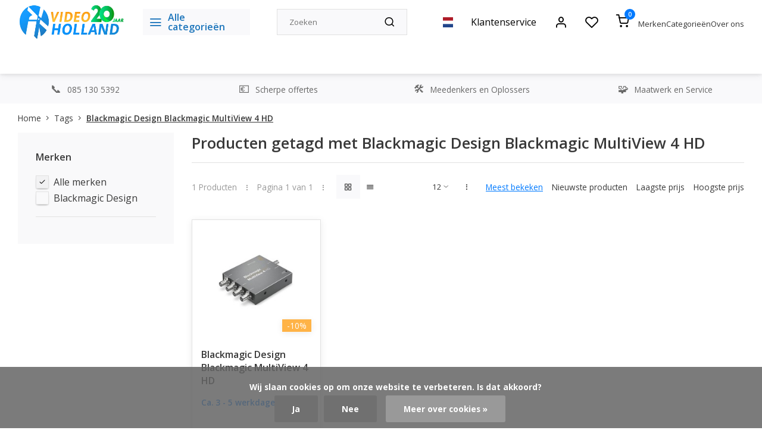

--- FILE ---
content_type: text/html;charset=utf-8
request_url: https://www.videoholland.nl/nl/tags/blackmagic-design-blackmagic-multiview-4-hd/
body_size: 26495
content:
<!DOCTYPE html><html lang="nl"><head><meta charset="utf-8"/><!-- [START] 'blocks/head.rain' --><!--

  (c) 2008-2026 Lightspeed Netherlands B.V.
  http://www.lightspeedhq.com
  Generated: 22-01-2026 @ 18:57:37

--><link rel="canonical" href="https://www.videoholland.nl/nl/tags/blackmagic-design-blackmagic-multiview-4-hd/"/><link rel="alternate" href="https://www.videoholland.nl/nl/index.rss" type="application/rss+xml" title="Nieuwe producten"/><link href="https://cdn.webshopapp.com/assets/cookielaw.css?2025-02-20" rel="stylesheet" type="text/css"/><meta name="robots" content="noodp,noydir"/><meta name="google-site-verification" content="c3bMtvUhJTGo7umA7u-haE2amiYYoqmDRWiHwR0Rhy4"/><meta name="google-site-verification" content="Xgw7tRTzzdHnNDzeX3KW12Uo3z07ilfeDUFoQIi95Tg"/><meta property="og:url" content="https://www.videoholland.nl/nl/tags/blackmagic-design-blackmagic-multiview-4-hd/?source=facebook"/><meta property="og:site_name" content="Videoholland"/><meta property="og:title" content="Blackmagic Design Blackmagic MultiView 4 HD"/><meta property="og:description" content="Videoholland - dé online video speciaalzaak"/><!--[if lt IE 9]><script src="https://cdn.webshopapp.com/assets/html5shiv.js?2025-02-20"></script><![endif]--><!-- [END] 'blocks/head.rain' --><meta http-equiv="X-UA-Compatible" content="IE=edge" /><title>Blackmagic Design Blackmagic MultiView 4 HD - Videoholland</title><meta name="description" content="Videoholland - dé online video speciaalzaak"><meta name="keywords" content="Blackmagic, Design, Blackmagic, MultiView, 4, HD, Videoholland - dé online video speciaalzaak"><meta name="MobileOptimized" content="320"><meta name="HandheldFriendly" content="true"><meta name="viewport" content="width=device-width, initial-scale=1, initial-scale=1, minimum-scale=1, maximum-scale=1, user-scalable=no"><meta name="author" content="https://www.webdinge.nl/"><link rel="preload" href="https://fonts.googleapis.com/css2?family=Open+Sans:wght@600&amp;family=Open+Sans:wght@400;600;700;800;900&display=swap" as="style"><link rel="preconnect" href="//cdn.webshopapp.com/" crossorigin><link rel="preconnect" href="https://fonts.googleapis.com"><link rel="preconnect" href="https://fonts.gstatic.com" crossorigin><link rel="dns-prefetch" href="//cdn.webshopapp.com/"><link rel="dns-prefetch" href="https://fonts.googleapis.com"><link rel="dns-prefetch" href="https://fonts.gstatic.com" crossorigin><link rel="preload" as="style" href="https://cdn.webshopapp.com/shops/185564/themes/179566/assets/department-v3-functions.css?20260121112730"><link rel="preload" as="style" href="https://cdn.webshopapp.com/shops/185564/themes/179566/assets/theme-department-v3.css?20260121112730"><link rel="preload" as="script" href="https://cdn.webshopapp.com/shops/185564/themes/179566/assets/department-v3-functions.js?20260121112730"><link rel="preload" as="script" href="https://cdn.webshopapp.com/shops/185564/themes/179566/assets/theme-department-v3.js?20260121112730"><link rel="shortcut icon" href="https://cdn.webshopapp.com/shops/185564/themes/179566/v/2624645/assets/favicon.ico?20250521151548" type="image/x-icon" /><link href='https://fonts.googleapis.com/css2?family=Open+Sans:wght@600&amp;family=Open+Sans:wght@400;600;700;800;900&display=swap' rel='stylesheet'><link rel="stylesheet" href="https://cdn.webshopapp.com/shops/185564/themes/179566/assets/department-v3-functions.css?20260121112730" /><link rel="stylesheet" href="https://cdn.webshopapp.com/shops/185564/themes/179566/assets/theme-department-v3.css?20260121112730" /><script src="https://cdn.webshopapp.com/shops/185564/themes/179566/assets/jquery-3-5-1-min.js?20260121112730"></script><script>
 window.lazySizesConfig = window.lazySizesConfig || {};
 window.lazySizesConfig.lazyClass = 'lazy';
 window.lazySizesConfig.customMedia = {
    '--small': '(max-width: 753px)', //mob
    '--medium': '(max-width: 992px)' // tab
 };
 document.addEventListener('lazybeforeunveil', function(e){
    var bg = e.target.getAttribute('data-bg');
    if(bg){
        e.target.style.backgroundImage = 'url(' + bg + ')';
    }
 });
</script><script type="application/ld+json">
[
  {
    "@context": "https://schema.org/",
    "@type": "Organization",
    "url": "https://www.videoholland.nl/nl/",
    "name": "Videoholland",
    "legalName": "Videoholland",
    "description": "Videoholland - dé online video speciaalzaak",
    "logo": "https://cdn.webshopapp.com/shops/185564/themes/179566/v/2789590/assets/logo.png?20260121111459",
    "image": "https://cdn.webshopapp.com/shops/185564/themes/179566/assets/slide1-image.png?20260121112730",
    "contactPoint": {
      "@type": "ContactPoint",
      "contactType": "Customer service",
      "telephone": "085 130 5392"
    },
    "address": {
      "@type": "PostalAddress",
      "streetAddress": "D. Losstraat 19",
      "addressLocality": "Spijkenisse",
      "postalCode": "3201EJ",
      "addressCountry": "Nederland"
    }
      }
  ,
  {
  "@context": "https://schema.org",
  "@type": "BreadcrumbList",
    "itemListElement": [{
      "@type": "ListItem",
      "position": 1,
      "name": "Home",
      "item": "https://www.videoholland.nl/nl/"
    },        {
      "@type": "ListItem",
      "position": 2,
      "name": "Tags",
      "item": "https://www.videoholland.nl/nl/tags/"
    },         {
      "@type": "ListItem",
      "position": 3,
      "name": "Blackmagic Design Blackmagic MultiView 4 HD",
      "item": "https://www.videoholland.nl/nl/tags/blackmagic-design-blackmagic-multiview-4-hd/"
    }         ]
  }
              ]
</script></head><body><div class="main-container three-lines"><header id="header"><div class="inner-head"><div class="header flex flex-align-center flex-between container"><div class="logo flex flex-align-center  rect "><a href="https://www.videoholland.nl/nl/" title="Videoholland" ><img src="https://cdn.webshopapp.com/shops/185564/themes/179566/v/2802480/assets/mobile-logo.png?20260121112729" alt="Videoholland"width="240" height="60"  class="visible-mobile visible-tablet" /><img src="https://cdn.webshopapp.com/shops/185564/themes/179566/v/2789590/assets/logo.png?20260121111459" alt="Videoholland" width="240" height="60" class="visible-desktop"/></a><a class="all-cats btn-hover open_side" data-mposition="left" data-menu="cat_menu"><i class="icon-menu"></i><span class="visible-desktop">Alle categorieën</span></a></div><div class="search search-desk flex1 visible-desktop"><form action="https://www.videoholland.nl/nl/search/" method="get"><div class="clearable-input flex"><input type="text" name="q" class="search-query" autocomplete="off" placeholder="Zoeken" value="" x-webkit-speech/><span class="clear-search" data-clear-input><i class="icon-x"></i>Wissen</span><button type="submit" class="btn"><i class="icon-search"></i></button></div></form><div class="autocomplete dropdown-menu" role="menu"><div class="products grid grid-3 container"></div><div class="notfound">Geen producten gevonden</div><div class="more container"><a class="btn btn1" href="#">Bekijk alle resultaten<span> (0)</span></a></div></div></div><div class="tools-wrap flex flex-align-center"><div class="settings langs visible-desktop"><div class="select-dropdown flex flex-align-center flex-between"><span data-toggle="dropdown" class="flex flex-column btn-hover"><img src="https://cdn.webshopapp.com/shops/185564/themes/179566/assets/flag-nl.svg?20260121112730" alt="" width="17" height="17"/></span><div class="dropdown-menu" role="menu"><a href="https://www.videoholland.nl/nl/go/category/" lang="nl" title="Nederlands"><img class="flag-icon" src="https://cdn.webshopapp.com/shops/185564/themes/179566/assets/flag-nl.svg?20260121112730" alt="Nederlands" width="17" height="17"/></a><a href="https://www.videoholland.nl/us/go/category/" lang="us" title="English (US)"><img class="flag-icon" src="https://cdn.webshopapp.com/shops/185564/themes/179566/assets/flag-us.svg?20260121112730" alt="English (US)" width="17" height="17"/></a></div></div></div><div class="tool service visible-desktop"><a class="flex flex-align-center btn-hover" href="https://www.videoholland.nl/nl/service/">Klantenservice</a></div><div class="tool myacc"><a class="flex flex-align-center btn-hover open_side" href="javascript:;" data-menu="acc_login" data-mposition="right"><i class="icon-user"></i></a></div><div class="tool wishlist"><a class="flex flex-align-center btn-hover open_side" href="javascript:;" data-menu="acc_login" data-mposition="right"><i class="icon-heart"></i></a></div><div class="tool mini-cart"><a href="javascript:;" class="flex flex-column flex-align-center btn-hover open_side" data-menu="cart" data-mposition="right"><span class="i-wrap"><span class="ccnt">0</span><i class="icon-shopping-cart"></i></span></a></div></div><div class="header-links-below-cart visible-desktop"><ul class="simple-header-links"><li><a href="https://www.videoholland.nl/nl/brands/">Merken</a></li><li><a href="https://www.videoholland.nl/nl/catalog/">Categorieën</a></li><li><a href="https://www.videoholland.nl/nl/service/about/">Over ons</a></li></ul></div></div><nav id="menu" class="nav list-inline menu_style1 visible-desktop"><div class="container"><ul class="menu list-inline is_no-side"><li class="item sub use_mega"><a href="https://www.videoholland.nl/nl/camera-video/" title="Camera (video)">Camera (video)<i class="hidden-tab-ls icon-chevron-down"></i></a><div class="dropdown-menu"><ul class="col col_1"><li><a class="flex flex-between flex-align-center" href="https://www.videoholland.nl/nl/camera-video/blackmagic/" title="BlackMagic">BlackMagic</a></li><li><a class="flex flex-between flex-align-center" href="https://www.videoholland.nl/nl/camera-video/jvc/" title="JVC">JVC</a></li><li><a class="flex flex-between flex-align-center" href="https://www.videoholland.nl/nl/camera-video/sony/" title="Sony">Sony</a></li><li><a class="flex flex-between flex-align-center" href="https://www.videoholland.nl/nl/camera-video/panasonic/" title="Panasonic">Panasonic</a></li><li><a class="flex flex-between flex-align-center" href="https://www.videoholland.nl/nl/camera-video/canon/" title="Canon">Canon</a></li><li><a class="flex flex-between flex-align-center" href="https://www.videoholland.nl/nl/camera-video/ptz-optics/" title="PTZ Optics">PTZ Optics<i class="hidden-tab-ls icon-chevron-right"></i></a><ul class="dropdown-menu ss col col_1"><li class="sub-item-title">PTZ Optics</li><li><a class="flex flex-between flex-align-center" href="https://www.videoholland.nl/nl/camera-video/ptz-optics/ptz-optics-4k-modellen/" title="PTZ Optics 4K Modellen">PTZ Optics 4K Modellen</a></li><li><a class="flex flex-between flex-align-center" href="https://www.videoholland.nl/nl/camera-video/ptz-optics/ptzoptics-full-hd-models/" title="PTZOptics Full HD Models">PTZOptics Full HD Models</a></li><li><a class="flex flex-between flex-align-center" href="https://www.videoholland.nl/nl/camera-video/ptz-optics/ptz-optics-accessoires/" title="PTZ Optics Accessoires">PTZ Optics Accessoires</a></li><li><a class="flex flex-between flex-align-center" href="https://www.videoholland.nl/nl/camera-video/ptz-optics/4k-dante-av-h-solutions/" title="4K DANTE AV-H Solutions">4K DANTE AV-H Solutions</a></li><li><a class="flex flex-between flex-align-center" href="https://www.videoholland.nl/nl/camera-video/ptz-optics/huddlecamhd-all-in-one-video-conference-solutions/" title="HuddleCamHD All-in-one Video Conference Solutions        ">HuddleCamHD All-in-one Video Conference Solutions        </a></li><li><a class="flex flex-between flex-align-center" href="https://www.videoholland.nl/nl/camera-video/ptz-optics/ptzoptics-studio-boxcams/" title="PTZOptics Studio BoxCams">PTZOptics Studio BoxCams</a></li></ul></li><li><a class="flex flex-between flex-align-center" href="https://www.videoholland.nl/nl/camera-video/aida-imaging/" title="AIDA IMAGING">AIDA IMAGING<i class="hidden-tab-ls icon-chevron-right"></i></a><ul class="dropdown-menu ss col col_1"><li class="sub-item-title">AIDA IMAGING</li><li><a class="flex flex-between flex-align-center" href="https://www.videoholland.nl/nl/camera-video/aida-imaging/aida-full-hd-pov-cameras/" title="Aida Full HD POV Camera&#039;s">Aida Full HD POV Camera&#039;s</a></li><li><a class="flex flex-between flex-align-center" href="https://www.videoholland.nl/nl/camera-video/aida-imaging/aida-4k-pov-cameras/" title="Aida 4K POV Camera&#039;s">Aida 4K POV Camera&#039;s</a></li><li><a class="flex flex-between flex-align-center" href="https://www.videoholland.nl/nl/camera-video/aida-imaging/aida-fullhd-ptz-cameras/" title="Aida FullHD PTZ Camera&#039;s">Aida FullHD PTZ Camera&#039;s</a></li><li><a class="flex flex-between flex-align-center" href="https://www.videoholland.nl/nl/camera-video/aida-imaging/aida-4k-ptz-cameras/" title="Aida 4K PTZ Camera&#039;s">Aida 4K PTZ Camera&#039;s</a></li><li><a class="flex flex-between flex-align-center" href="https://www.videoholland.nl/nl/camera-video/aida-imaging/aida-hd-lenzen/" title="Aida HD Lenzen">Aida HD Lenzen</a></li><li><a class="flex flex-between flex-align-center" href="https://www.videoholland.nl/nl/camera-video/aida-imaging/aida-4k-lenzen/" title="Aida 4K Lenzen">Aida 4K Lenzen</a></li><li><a class="flex flex-between flex-align-center" href="https://www.videoholland.nl/nl/camera-video/aida-imaging/aida-visca-control/" title="Aida VISCA Control">Aida VISCA Control</a></li><li><a class="flex flex-between flex-align-center" href="https://www.videoholland.nl/nl/camera-video/aida-imaging/aida-converter/" title="Aida Converter">Aida Converter</a></li><li><a class="flex flex-between flex-align-center" href="https://www.videoholland.nl/nl/camera-video/aida-imaging/aida-sync-generator/" title="Aida Sync Generator">Aida Sync Generator</a></li><li><a class="flex flex-between flex-align-center" href="https://www.videoholland.nl/nl/camera-video/aida-imaging/aida-accessoires/" title="Aida Accessoires">Aida Accessoires</a></li></ul></li><li><a class="flex flex-between flex-align-center" href="https://www.videoholland.nl/nl/camera-video/insta360/" title="Insta360">Insta360</a></li><li><a class="flex flex-between flex-align-center" href="https://www.videoholland.nl/nl/camera-video/freefly/" title="Freefly">Freefly</a></li><li><a class="flex flex-between flex-align-center" href="https://www.videoholland.nl/nl/camera-video/everet-imaging/" title="Everet Imaging">Everet Imaging<i class="hidden-tab-ls icon-chevron-right"></i></a><ul class="dropdown-menu ss col col_1"><li class="sub-item-title">Everet Imaging</li><li><a class="flex flex-between flex-align-center" href="https://www.videoholland.nl/nl/camera-video/everet-imaging/everet-evpro-uhd-series/" title="Everet EVPRO UHD Series">Everet EVPRO UHD Series</a></li><li><a class="flex flex-between flex-align-center" href="https://www.videoholland.nl/nl/camera-video/everet-imaging/everet-evn-full-ndi-series/" title="Everet EVN Full NDI Series">Everet EVN Full NDI Series</a></li><li><a class="flex flex-between flex-align-center" href="https://www.videoholland.nl/nl/camera-video/everet-imaging/everet-evx-ndihx3-series/" title="Everet EVX NDI|HX3 Series">Everet EVX NDI|HX3 Series</a></li><li><a class="flex flex-between flex-align-center" href="https://www.videoholland.nl/nl/camera-video/everet-imaging/everet-evp-ndihx2-series/" title="Everet EVP NDI|HX2 Series">Everet EVP NDI|HX2 Series</a></li><li><a class="flex flex-between flex-align-center" href="https://www.videoholland.nl/nl/camera-video/everet-imaging/everet-evc-conference-series/" title="Everet EVC Conference Series">Everet EVC Conference Series</a></li><li><a class="flex flex-between flex-align-center" href="https://www.videoholland.nl/nl/camera-video/everet-imaging/everet-ptz-controller/" title="Everet PTZ Controller">Everet PTZ Controller</a></li><li><a class="flex flex-between flex-align-center" href="https://www.videoholland.nl/nl/camera-video/everet-imaging/everet-evz-ndi-box-cameras/" title="Everet EVZ NDI Box Cameras ">Everet EVZ NDI Box Cameras </a></li><li><a class="flex flex-between flex-align-center" href="https://www.videoholland.nl/nl/camera-video/everet-imaging/everet-accessories/" title="Everet Accessories">Everet Accessories</a></li></ul></li><li><a class="flex flex-between flex-align-center" href="https://www.videoholland.nl/nl/camera-video/ptz-control/" title="PTZ Control">PTZ Control</a></li></ul></div></li><li class="item sub use_mega"><a href="https://www.videoholland.nl/nl/converter-distributie/" title="Converter &amp; Distributie">Converter &amp; Distributie<i class="hidden-tab-ls icon-chevron-down"></i></a><div class="dropdown-menu"><ul class="col col_2"><li><a class="flex flex-between flex-align-center" href="https://www.videoholland.nl/nl/converter-distributie/blackmagic-design/" title="Blackmagic Design">Blackmagic Design<i class="hidden-tab-ls icon-chevron-right"></i></a><ul class="dropdown-menu ss col col_0"><li class="sub-item-title">Blackmagic Design</li><li><a class="flex flex-between flex-align-center" href="https://www.videoholland.nl/nl/converter-distributie/blackmagic-design/blackmagic-converters/" title="Blackmagic Converters">Blackmagic Converters</a></li><li><a class="flex flex-between flex-align-center" href="https://www.videoholland.nl/nl/converter-distributie/blackmagic-design/blackmagic-routing-distribution/" title="Blackmagic Routing &amp; Distribution">Blackmagic Routing &amp; Distribution</a></li><li><a class="flex flex-between flex-align-center" href="https://www.videoholland.nl/nl/converter-distributie/blackmagic-design/blackmagic-2110-ip-converter/" title="Blackmagic 2110 IP Converter">Blackmagic 2110 IP Converter</a></li><li><a class="flex flex-between flex-align-center" href="https://www.videoholland.nl/nl/converter-distributie/blackmagic-design/blackmagic-teranex-processing/" title="Blackmagic Teranex Processing">Blackmagic Teranex Processing</a></li></ul></li><li><a class="flex flex-between flex-align-center" href="https://www.videoholland.nl/nl/converter-distributie/datavideo-converter/" title="Datavideo Converter">Datavideo Converter</a></li><li><a class="flex flex-between flex-align-center" href="https://www.videoholland.nl/nl/converter-distributie/kramer-electronics/" title="Kramer Electronics">Kramer Electronics<i class="hidden-tab-ls icon-chevron-right"></i></a><ul class="dropdown-menu ss col col_1"><li class="sub-item-title">Kramer Electronics</li><li><a class="flex flex-between flex-align-center" href="https://www.videoholland.nl/nl/converter-distributie/kramer-electronics/rack-adapters/" title="RACK ADAPTERS">RACK ADAPTERS</a></li><li><a class="flex flex-between flex-align-center" href="https://www.videoholland.nl/nl/converter-distributie/kramer-electronics/audio-over-ip/" title="Audio Over IP">Audio Over IP</a></li><li><a class="flex flex-between flex-align-center" href="https://www.videoholland.nl/nl/converter-distributie/kramer-electronics/av-streamers/" title="AV Streamers">AV Streamers</a></li><li><a class="flex flex-between flex-align-center" href="https://www.videoholland.nl/nl/converter-distributie/kramer-electronics/distribution-amplifiers/" title="Distribution Amplifiers">Distribution Amplifiers</a></li><li><a class="flex flex-between flex-align-center" href="https://www.videoholland.nl/nl/converter-distributie/kramer-electronics/switchers/" title="Switchers">Switchers</a></li><li><a class="flex flex-between flex-align-center" href="https://www.videoholland.nl/nl/converter-distributie/kramer-electronics/matrix-switchers/" title="Matrix Switchers">Matrix Switchers</a></li><li><a class="flex flex-between flex-align-center" href="https://www.videoholland.nl/nl/converter-distributie/kramer-electronics/format-standards-converters/" title="Format - Standards Converters">Format - Standards Converters</a></li><li><a class="flex flex-between flex-align-center" href="https://www.videoholland.nl/nl/converter-distributie/kramer-electronics/step-in/" title="Step-In">Step-In</a></li><li><a class="flex flex-between flex-align-center" href="https://www.videoholland.nl/nl/converter-distributie/kramer-electronics/twisted-pair-interfaces/" title="Twisted-Pair Interfaces">Twisted-Pair Interfaces</a></li><li><a class="flex flex-between flex-align-center" href="https://www.videoholland.nl/nl/converter-distributie/kramer-electronics/fiber-optics-coax-extenders/" title="Fiber Optics - Coax Extenders">Fiber Optics - Coax Extenders</a></li><li><a class="flex flex-between flex-align-center" href="https://www.videoholland.nl/nl/converter-distributie/kramer-electronics/scan-converters-scalers/" title="Scan Converters - Scalers">Scan Converters - Scalers</a></li><li><a class="flex flex-between flex-align-center" href="https://www.videoholland.nl/nl/converter-distributie/kramer-electronics/display-controller/" title="DISPLAY CONTROLLER">DISPLAY CONTROLLER</a></li></ul></li><li><a class="flex flex-between flex-align-center" href="https://www.videoholland.nl/nl/converter-distributie/inogeni-converters-and-scalers/" title="INOGENI - Converters and Scalers ">INOGENI - Converters and Scalers </a></li><li><a class="flex flex-between flex-align-center" href="https://www.videoholland.nl/nl/converter-distributie/magewell-ndi-converter/" title="Magewell NDI Converter">Magewell NDI Converter</a></li><li><a class="flex flex-between flex-align-center" href="https://www.videoholland.nl/nl/converter-distributie/decimator-design/" title="Decimator Design">Decimator Design<i class="hidden-tab-ls icon-chevron-right"></i></a><ul class="dropdown-menu ss col col_0"><li class="sub-item-title">Decimator Design</li><li><a class="flex flex-between flex-align-center" href="https://www.videoholland.nl/nl/converter-distributie/decimator-design/decimator-design-converters/" title="Decimator Design Converters">Decimator Design Converters</a></li><li><a class="flex flex-between flex-align-center" href="https://www.videoholland.nl/nl/converter-distributie/decimator-design/decimator-design-multiviewers/" title="Decimator Design Multiviewers">Decimator Design Multiviewers</a></li></ul></li><li><a class="flex flex-between flex-align-center" href="https://www.videoholland.nl/nl/converter-distributie/swit-converter/" title="Swit Converter">Swit Converter</a></li><li><a class="flex flex-between flex-align-center" href="https://www.videoholland.nl/nl/converter-distributie/roland-video-processor-converters/" title="Roland Video Processor / Converters">Roland Video Processor / Converters</a></li><li><a class="flex flex-between flex-align-center" href="https://www.videoholland.nl/nl/converter-distributie/fieldcast-optical-fiber/" title="Fieldcast Optical Fiber">Fieldcast Optical Fiber<i class="hidden-tab-ls icon-chevron-right"></i></a><ul class="dropdown-menu ss col col_0"><li class="sub-item-title">Fieldcast Optical Fiber</li><li><a class="flex flex-between flex-align-center" href="https://www.videoholland.nl/nl/converter-distributie/fieldcast-optical-fiber/fieldcast-ptz-fiber-solutions/" title="FieldCast PTZ Fiber Solutions">FieldCast PTZ Fiber Solutions</a></li><li><a class="flex flex-between flex-align-center" href="https://www.videoholland.nl/nl/converter-distributie/fieldcast-optical-fiber/fieldcast-standalone-converters/" title="FieldCast Standalone Converters">FieldCast Standalone Converters</a></li><li><a class="flex flex-between flex-align-center" href="https://www.videoholland.nl/nl/converter-distributie/fieldcast-optical-fiber/fieldcast-adapters/" title="FieldCast Adapters">FieldCast Adapters</a></li><li><a class="flex flex-between flex-align-center" href="https://www.videoholland.nl/nl/converter-distributie/fieldcast-optical-fiber/fieldcast-power-solutions/" title="Fieldcast Power Solutions">Fieldcast Power Solutions</a></li></ul></li><li><a class="flex flex-between flex-align-center" href="https://www.videoholland.nl/nl/converter-distributie/middle-things-optical-fiber/" title="Middle Things Optical Fiber">Middle Things Optical Fiber</a></li><li><a class="flex flex-between flex-align-center" href="https://www.videoholland.nl/nl/converter-distributie/science-image/" title="Science Image">Science Image</a></li><li><a class="flex flex-between flex-align-center" href="https://www.videoholland.nl/nl/converter-distributie/lumantek-converter/" title="Lumantek Converter">Lumantek Converter</a></li><li><a class="flex flex-between flex-align-center" href="https://www.videoholland.nl/nl/converter-distributie/aja-mini-converters/" title="AJA Mini-Converters">AJA Mini-Converters<i class="hidden-tab-ls icon-chevron-right"></i></a><ul class="dropdown-menu ss col col_1"><li class="sub-item-title">AJA Mini-Converters</li><li><a class="flex flex-between flex-align-center" href="https://www.videoholland.nl/nl/converter-distributie/aja-mini-converters/aja-infrastructure/" title="AJA Infrastructure">AJA Infrastructure</a></li><li><a class="flex flex-between flex-align-center" href="https://www.videoholland.nl/nl/converter-distributie/aja-mini-converters/aja-hdmi-converters/" title="AJA HDMI Converters">AJA HDMI Converters</a></li><li><a class="flex flex-between flex-align-center" href="https://www.videoholland.nl/nl/converter-distributie/aja-mini-converters/aja-scaling-converters/" title="AJA Scaling Converters">AJA Scaling Converters</a></li><li><a class="flex flex-between flex-align-center" href="https://www.videoholland.nl/nl/converter-distributie/aja-mini-converters/aja-fiber-converters/" title="AJA Fiber Converters">AJA Fiber Converters<i class="icon-chevron-right"></i></a><ul class="dropdown-menu sss col col_1"><li class="sub-item-title">AJA Fiber Converters</li><li><a class="flex flex-between flex-align-center" href="https://www.videoholland.nl/nl/converter-distributie/aja-mini-converters/aja-fiber-converters/aja-lc-single-mode-3g/" title="Aja LC Single Mode 3G">Aja LC Single Mode 3G</a></li><li><a class="flex flex-between flex-align-center" href="https://www.videoholland.nl/nl/converter-distributie/aja-mini-converters/aja-fiber-converters/sc-single-mode-3g/" title="SC Single Mode 3G">SC Single Mode 3G</a></li><li><a class="flex flex-between flex-align-center" href="https://www.videoholland.nl/nl/converter-distributie/aja-mini-converters/aja-fiber-converters/st-single-mode-3g/" title="ST Single Mode 3G">ST Single Mode 3G</a></li><li><a class="flex flex-between flex-align-center" href="https://www.videoholland.nl/nl/converter-distributie/aja-mini-converters/aja-fiber-converters/hdmi-single-mode/" title="HDMI Single Mode">HDMI Single Mode</a></li><li><a class="flex flex-between flex-align-center" href="https://www.videoholland.nl/nl/converter-distributie/aja-mini-converters/aja-fiber-converters/lc-single-mode-3g/" title="LC Single Mode 3G">LC Single Mode 3G</a></li><li><a class="flex flex-between flex-align-center" href="https://www.videoholland.nl/nl/converter-distributie/aja-mini-converters/aja-fiber-converters/aja-st-single-mode-12g/" title="AJA ST Single Mode 12G">AJA ST Single Mode 12G</a></li><li><a class="flex flex-between flex-align-center" href="https://www.videoholland.nl/nl/converter-distributie/aja-mini-converters/aja-fiber-converters/aja-lc-single-mode-12g/" title="Aja LC Single Mode 12G">Aja LC Single Mode 12G</a></li></ul></li><li><a class="flex flex-between flex-align-center" href="https://www.videoholland.nl/nl/converter-distributie/aja-mini-converters/aja-scan-converters/" title="AJA Scan Converters">AJA Scan Converters</a></li><li><a class="flex flex-between flex-align-center" href="https://www.videoholland.nl/nl/converter-distributie/aja-mini-converters/aja-ip-converters/" title="AJA IP Converters">AJA IP Converters</a></li><li><a class="flex flex-between flex-align-center" href="https://www.videoholland.nl/nl/converter-distributie/aja-mini-converters/aja-analog-converters/" title="AJA Analog Converters">AJA Analog Converters</a></li><li><a class="flex flex-between flex-align-center" href="https://www.videoholland.nl/nl/converter-distributie/aja-mini-converters/aja-mini-converter-accessories/" title="AJA Mini Converter Accessories">AJA Mini Converter Accessories</a></li></ul></li><li><a class="flex flex-between flex-align-center" href="https://www.videoholland.nl/nl/converter-distributie/aja-color/" title="AJA Color">AJA Color</a></li><li><a class="flex flex-between flex-align-center" href="https://www.videoholland.nl/nl/converter-distributie/aja-opengear/" title="AJA  openGear">AJA  openGear</a></li><li><a class="flex flex-between flex-align-center" href="https://www.videoholland.nl/nl/converter-distributie/aja-frame-synchronizer/" title="AJA Frame Synchronizer">AJA Frame Synchronizer</a></li><li><a class="flex flex-between flex-align-center" href="https://www.videoholland.nl/nl/converter-distributie/aja-routers/" title="AJA Routers">AJA Routers</a></li></ul></div></li><li class="item sub use_mega"><a href="https://www.videoholland.nl/nl/video-switcher/" title="Video Switcher">Video Switcher<i class="hidden-tab-ls icon-chevron-down"></i></a><div class="dropdown-menu"><ul class="col col_2"><li><a class="flex flex-between flex-align-center" href="https://www.videoholland.nl/nl/video-switcher/blackmagic/" title="Blackmagic">Blackmagic<i class="hidden-tab-ls icon-chevron-right"></i></a><ul class="dropdown-menu ss col col_0"><li class="sub-item-title">Blackmagic</li><li><a class="flex flex-between flex-align-center" href="https://www.videoholland.nl/nl/video-switcher/blackmagic/blackmagic-atem-switchers/" title="Blackmagic Atem Switchers">Blackmagic Atem Switchers</a></li></ul></li><li><a class="flex flex-between flex-align-center" href="https://www.videoholland.nl/nl/video-switcher/acme-video-solutions/" title="ACME VIDEO SOLUTIONS">ACME VIDEO SOLUTIONS</a></li><li><a class="flex flex-between flex-align-center" href="https://www.videoholland.nl/nl/video-switcher/inogeni-video-mixers/" title="Inogeni Video Mixers">Inogeni Video Mixers</a></li><li><a class="flex flex-between flex-align-center" href="https://www.videoholland.nl/nl/video-switcher/roland-video-mixers-switchers/" title="Roland Video Mixers &amp; Switchers">Roland Video Mixers &amp; Switchers</a></li><li><a class="flex flex-between flex-align-center" href="https://www.videoholland.nl/nl/video-switcher/sprolink/" title="Sprolink">Sprolink</a></li><li><a class="flex flex-between flex-align-center" href="https://www.videoholland.nl/nl/video-switcher/elgato/" title="Elgato">Elgato</a></li><li><a class="flex flex-between flex-align-center" href="https://www.videoholland.nl/nl/video-switcher/cerevo-flextally/" title="Cerevo Flextally">Cerevo Flextally</a></li><li><a class="flex flex-between flex-align-center" href="https://www.videoholland.nl/nl/video-switcher/mix-it/" title="Mix-It">Mix-It</a></li><li><a class="flex flex-between flex-align-center" href="https://www.videoholland.nl/nl/video-switcher/cuebi-wireless-tally/" title="Cuebi Wireless Tally">Cuebi Wireless Tally</a></li><li><a class="flex flex-between flex-align-center" href="https://www.videoholland.nl/nl/video-switcher/middle-things/" title="Middle Things">Middle Things</a></li><li><a class="flex flex-between flex-align-center" href="https://www.videoholland.nl/nl/video-switcher/magewell/" title="Magewell">Magewell</a></li><li><a class="flex flex-between flex-align-center" href="https://www.videoholland.nl/nl/video-switcher/xwell/" title="XWell">XWell</a></li><li><a class="flex flex-between flex-align-center" href="https://www.videoholland.nl/nl/video-switcher/chromakey/" title="Chromakey">Chromakey</a></li><li><a class="flex flex-between flex-align-center" href="https://www.videoholland.nl/nl/video-switcher/intercom/" title="Intercom">Intercom<i class="hidden-tab-ls icon-chevron-right"></i></a><ul class="dropdown-menu ss col col_0"><li class="sub-item-title">Intercom</li><li><a class="flex flex-between flex-align-center" href="https://www.videoholland.nl/nl/video-switcher/intercom/greengo-intercom/" title="GreenGo Intercom">GreenGo Intercom</a></li><li><a class="flex flex-between flex-align-center" href="https://www.videoholland.nl/nl/video-switcher/intercom/hollyland-intercom/" title="Hollyland Intercom">Hollyland Intercom</a></li><li><a class="flex flex-between flex-align-center" href="https://www.videoholland.nl/nl/video-switcher/intercom/datavideo-intercom-systems/" title="Datavideo Intercom Systems">Datavideo Intercom Systems</a></li></ul></li><li><a class="flex flex-between flex-align-center" href="https://www.videoholland.nl/nl/video-switcher/hollyland-tally/" title="Hollyland Tally">Hollyland Tally</a></li><li><a class="flex flex-between flex-align-center" href="https://www.videoholland.nl/nl/video-switcher/skaarhoj-controllers/" title="Skaarhoj Controllers">Skaarhoj Controllers<i class="hidden-tab-ls icon-chevron-right"></i></a><ul class="dropdown-menu ss col col_0"><li class="sub-item-title">Skaarhoj Controllers</li><li><a class="flex flex-between flex-align-center" href="https://www.videoholland.nl/nl/video-switcher/skaarhoj-controllers/skaarhoj-switching-control/" title="Skaarhoj Switching Control">Skaarhoj Switching Control</a></li><li><a class="flex flex-between flex-align-center" href="https://www.videoholland.nl/nl/video-switcher/skaarhoj-controllers/skaarhoj-shading-control/" title="Skaarhoj Shading Control">Skaarhoj Shading Control</a></li><li><a class="flex flex-between flex-align-center" href="https://www.videoholland.nl/nl/video-switcher/skaarhoj-controllers/skaarhoj-replay-control/" title="Skaarhoj Replay Control">Skaarhoj Replay Control</a></li><li><a class="flex flex-between flex-align-center" href="https://www.videoholland.nl/nl/video-switcher/skaarhoj-controllers/skaarhoj-link-io/" title="Skaarhoj Link IO">Skaarhoj Link IO</a></li></ul></li><li><a class="flex flex-between flex-align-center" href="https://www.videoholland.nl/nl/video-switcher/rgblink/" title="RGBlink">RGBlink</a></li></ul></div></li><li class="item sub use_mega"><a href="https://www.videoholland.nl/nl/statief-slider-gimbal/" title="Statief / Slider / Gimbal">Statief / Slider / Gimbal<i class="hidden-tab-ls icon-chevron-down"></i></a><div class="dropdown-menu"><ul class="col col_1"><li><a class="flex flex-between flex-align-center" href="https://www.videoholland.nl/nl/statief-slider-gimbal/sachtler/" title="Sachtler">Sachtler<i class="hidden-tab-ls icon-chevron-right"></i></a><ul class="dropdown-menu ss col col_2"><li class="sub-item-title">Sachtler</li><li><a class="flex flex-between flex-align-center" href="https://www.videoholland.nl/nl/statief-slider-gimbal/sachtler/sachtler-ace-kit-0-4-2-8-kg/" title="Sachtler Ace Kit (0-4/2-8 kg)">Sachtler Ace Kit (0-4/2-8 kg)</a></li><li><a class="flex flex-between flex-align-center" href="https://www.videoholland.nl/nl/statief-slider-gimbal/sachtler/sachtler-fsb-4-0-4-kg/" title="Sachtler FSB-4 (0-4 kg)">Sachtler FSB-4 (0-4 kg)</a></li><li><a class="flex flex-between flex-align-center" href="https://www.videoholland.nl/nl/statief-slider-gimbal/sachtler/sachtler-fsb-6-mk-ii-0-8-kg/" title="Sachtler FSB 6 MK II (0-8 kg)">Sachtler FSB 6 MK II (0-8 kg)</a></li><li><a class="flex flex-between flex-align-center" href="https://www.videoholland.nl/nl/statief-slider-gimbal/sachtler/sachtler-fsb-8-mk-ii-0-12-kg/" title="Sachtler FSB 8 MK II (0-12 kg)">Sachtler FSB 8 MK II (0-12 kg)</a></li><li><a class="flex flex-between flex-align-center" href="https://www.videoholland.nl/nl/statief-slider-gimbal/sachtler/sachtler-fsb-10-mk-ii-0-12-kg/" title="Sachtler FSB 10 MK II (0-12 kg)">Sachtler FSB 10 MK II (0-12 kg)</a></li><li><a class="flex flex-between flex-align-center" href="https://www.videoholland.nl/nl/statief-slider-gimbal/sachtler/sachtler-fsb-14t-mk-ii-0-16-kg/" title="Sachtler FSB 14T MK II (0-16 kg)">Sachtler FSB 14T MK II (0-16 kg)</a></li><li><a class="flex flex-between flex-align-center" href="https://www.videoholland.nl/nl/statief-slider-gimbal/sachtler/sachtler-aktiv6-0-8-kg/" title="Sachtler aktiv6 (0-8 kg)">Sachtler aktiv6 (0-8 kg)</a></li><li><a class="flex flex-between flex-align-center" href="https://www.videoholland.nl/nl/statief-slider-gimbal/sachtler/sachtler-aktiv8-0-12-kg/" title="Sachtler aktiv8 (0-12 kg)">Sachtler aktiv8 (0-12 kg)</a></li><li><a class="flex flex-between flex-align-center" href="https://www.videoholland.nl/nl/statief-slider-gimbal/sachtler/sachtler-aktiv10-0-12-kg/" title="Sachtler aktiv10 (0-12 kg)">Sachtler aktiv10 (0-12 kg)</a></li><li><a class="flex flex-between flex-align-center" href="https://www.videoholland.nl/nl/statief-slider-gimbal/sachtler/sachtler-aktiv12t-0-14-kg/" title="Sachtler aktiv12T (0-14 kg)">Sachtler aktiv12T (0-14 kg)</a></li><li><a class="flex flex-between flex-align-center" href="https://www.videoholland.nl/nl/statief-slider-gimbal/sachtler/sachtler-aktiv14t-0-16-kg/" title="Sachtler aktiv14T (0-16 kg)">Sachtler aktiv14T (0-16 kg)</a></li><li><a class="flex flex-between flex-align-center" href="https://www.videoholland.nl/nl/statief-slider-gimbal/sachtler/sachtler-systeem-sb-18-2-22-kg/" title="Sachtler Systeem SB-18 (2-22 kg)">Sachtler Systeem SB-18 (2-22 kg)</a></li><li><a class="flex flex-between flex-align-center" href="https://www.videoholland.nl/nl/statief-slider-gimbal/sachtler/sachtler-systeem-20-s1-2-28-kg/" title="Sachtler Systeem 20-S1 (2-28 kg)">Sachtler Systeem 20-S1 (2-28 kg)</a></li><li><a class="flex flex-between flex-align-center" href="https://www.videoholland.nl/nl/statief-slider-gimbal/sachtler/sachtler-systeem-sb-25-8-35-kg/" title="Sachtler Systeem SB-25 (8-35 kg)">Sachtler Systeem SB-25 (8-35 kg)</a></li><li><a class="flex flex-between flex-align-center" href="https://www.videoholland.nl/nl/statief-slider-gimbal/sachtler/sachtler-systeem-sb-30-3-35-kg/" title="Sachtler Systeem SB-30 (3-35 kg)">Sachtler Systeem SB-30 (3-35 kg)</a></li><li><a class="flex flex-between flex-align-center" href="https://www.videoholland.nl/nl/statief-slider-gimbal/sachtler/tripod-systems-film-hd-2-22-kg/" title="Tripod systems Film / HD (2-22 kg)">Tripod systems Film / HD (2-22 kg)</a></li><li><a class="flex flex-between flex-align-center" href="https://www.videoholland.nl/nl/statief-slider-gimbal/sachtler/sachtler-statief/" title="Sachtler Statief">Sachtler Statief</a></li><li><a class="flex flex-between flex-align-center" href="https://www.videoholland.nl/nl/statief-slider-gimbal/sachtler/sachtler-statiefkop/" title="Sachtler Statiefkop">Sachtler Statiefkop</a></li><li><a class="flex flex-between flex-align-center" href="https://www.videoholland.nl/nl/statief-slider-gimbal/sachtler/sachtler-statieftas-en-foudraal/" title="Sachtler Statieftas en Foudraal">Sachtler Statieftas en Foudraal</a></li><li><a class="flex flex-between flex-align-center" href="https://www.videoholland.nl/nl/statief-slider-gimbal/sachtler/sachtler-accessoires/" title="Sachtler Accessoires">Sachtler Accessoires</a></li></ul></li><li><a class="flex flex-between flex-align-center" href="https://www.videoholland.nl/nl/statief-slider-gimbal/manfrotto/" title="Manfrotto">Manfrotto<i class="hidden-tab-ls icon-chevron-right"></i></a><ul class="dropdown-menu ss col col_0"><li class="sub-item-title">Manfrotto</li><li><a class="flex flex-between flex-align-center" href="https://www.videoholland.nl/nl/statief-slider-gimbal/manfrotto/manfrotto-statief-kit/" title="Manfrotto Statief Kit">Manfrotto Statief Kit</a></li><li><a class="flex flex-between flex-align-center" href="https://www.videoholland.nl/nl/statief-slider-gimbal/manfrotto/manfrotto-remote-controller/" title="Manfrotto Remote Controller">Manfrotto Remote Controller</a></li><li><a class="flex flex-between flex-align-center" href="https://www.videoholland.nl/nl/statief-slider-gimbal/manfrotto/manfrotto-heads/" title="Manfrotto Heads">Manfrotto Heads</a></li><li><a class="flex flex-between flex-align-center" href="https://www.videoholland.nl/nl/statief-slider-gimbal/manfrotto/manfrotto-dollies-and-spreaders/" title="Manfrotto Dollies and Spreaders">Manfrotto Dollies and Spreaders</a></li></ul></li><li><a class="flex flex-between flex-align-center" href="https://www.videoholland.nl/nl/statief-slider-gimbal/libec-statief/" title="LIBEC statief">LIBEC statief<i class="hidden-tab-ls icon-chevron-right"></i></a><ul class="dropdown-menu ss col col_1"><li class="sub-item-title">LIBEC statief</li><li><a class="flex flex-between flex-align-center" href="https://www.videoholland.nl/nl/statief-slider-gimbal/libec-statief/libec-monopod/" title="Libec Monopod">Libec Monopod</a></li><li><a class="flex flex-between flex-align-center" href="https://www.videoholland.nl/nl/statief-slider-gimbal/libec-statief/libec-accessories/" title="Libec Accessories">Libec Accessories</a></li><li><a class="flex flex-between flex-align-center" href="https://www.videoholland.nl/nl/statief-slider-gimbal/libec-statief/libec-tripod-systems/" title="Libec Tripod Systems">Libec Tripod Systems</a></li><li><a class="flex flex-between flex-align-center" href="https://www.videoholland.nl/nl/statief-slider-gimbal/libec-statief/libec-heads/" title="Libec Heads">Libec Heads</a></li><li><a class="flex flex-between flex-align-center" href="https://www.videoholland.nl/nl/statief-slider-gimbal/libec-statief/libec-dolly/" title="Libec Dolly">Libec Dolly</a></li><li><a class="flex flex-between flex-align-center" href="https://www.videoholland.nl/nl/statief-slider-gimbal/libec-statief/libec-remote-controls/" title="Libec Remote Controls">Libec Remote Controls</a></li><li><a class="flex flex-between flex-align-center" href="https://www.videoholland.nl/nl/statief-slider-gimbal/libec-statief/libec-jib/" title="Libec Jib">Libec Jib</a></li><li><a class="flex flex-between flex-align-center" href="https://www.videoholland.nl/nl/statief-slider-gimbal/libec-statief/libec-pedestals/" title="Libec Pedestals">Libec Pedestals</a></li></ul></li><li><a class="flex flex-between flex-align-center" href="https://www.videoholland.nl/nl/statief-slider-gimbal/schouder-statieven/" title="Schouder Statieven">Schouder Statieven</a></li><li><a class="flex flex-between flex-align-center" href="https://www.videoholland.nl/nl/statief-slider-gimbal/camgear/" title="Camgear">Camgear<i class="hidden-tab-ls icon-chevron-right"></i></a><ul class="dropdown-menu ss col col_0"><li class="sub-item-title">Camgear</li><li><a class="flex flex-between flex-align-center" href="https://www.videoholland.nl/nl/statief-slider-gimbal/camgear/camgear-mark-4-tot-7-kg/" title="Camgear Mark 4 tot 7 kg">Camgear Mark 4 tot 7 kg</a></li><li><a class="flex flex-between flex-align-center" href="https://www.videoholland.nl/nl/statief-slider-gimbal/camgear/camgear-mark-6-tot-10-kg/" title="Camgear Mark 6 tot 10 kg">Camgear Mark 6 tot 10 kg</a></li><li><a class="flex flex-between flex-align-center" href="https://www.videoholland.nl/nl/statief-slider-gimbal/camgear/camgear-dv6p-tot-10-kg/" title="Camgear DV6P tot 10 kg">Camgear DV6P tot 10 kg</a></li><li><a class="flex flex-between flex-align-center" href="https://www.videoholland.nl/nl/statief-slider-gimbal/camgear/camgear-v10-tot-12-kg/" title="Camgear V10 tot 12 kg">Camgear V10 tot 12 kg</a></li></ul></li><li><a class="flex flex-between flex-align-center" href="https://www.videoholland.nl/nl/statief-slider-gimbal/zacuto/" title="Zacuto">Zacuto<i class="hidden-tab-ls icon-chevron-right"></i></a><ul class="dropdown-menu ss col col_2"><li class="sub-item-title">Zacuto</li><li><a class="flex flex-between flex-align-center" href="https://www.videoholland.nl/nl/statief-slider-gimbal/zacuto/zacuto-next-gen-recoil-rigs/" title="Zacuto Next Gen Recoil Rigs">Zacuto Next Gen Recoil Rigs</a></li><li><a class="flex flex-between flex-align-center" href="https://www.videoholland.nl/nl/statief-slider-gimbal/zacuto/zacuto-sony-fx9-accesories/" title="ZACUTO SONY FX9 &amp; ACCESORIES">ZACUTO SONY FX9 &amp; ACCESORIES</a></li><li><a class="flex flex-between flex-align-center" href="https://www.videoholland.nl/nl/statief-slider-gimbal/zacuto/zacuto-runngun-rigs/" title="Zacuto Run&#039;n&#039;Gun Rigs">Zacuto Run&#039;n&#039;Gun Rigs</a></li><li><a class="flex flex-between flex-align-center" href="https://www.videoholland.nl/nl/statief-slider-gimbal/zacuto/zacuto-baseplate/" title="Zacuto Baseplate">Zacuto Baseplate</a></li><li><a class="flex flex-between flex-align-center" href="https://www.videoholland.nl/nl/statief-slider-gimbal/zacuto/zacuto-shoulder-mounting/" title="Zacuto Shoulder Mounting">Zacuto Shoulder Mounting</a></li><li><a class="flex flex-between flex-align-center" href="https://www.videoholland.nl/nl/statief-slider-gimbal/zacuto/zacuto-handgrips/" title="Zacuto Handgrips">Zacuto Handgrips</a></li><li><a class="flex flex-between flex-align-center" href="https://www.videoholland.nl/nl/statief-slider-gimbal/zacuto/zacuto-z-rail-mounts-top-plates/" title="Zacuto Z-Rail Mounts &amp; Top Plates">Zacuto Z-Rail Mounts &amp; Top Plates</a></li><li><a class="flex flex-between flex-align-center" href="https://www.videoholland.nl/nl/statief-slider-gimbal/zacuto/zacuto-follow-focus/" title="Zacuto Follow Focus">Zacuto Follow Focus</a></li><li><a class="flex flex-between flex-align-center" href="https://www.videoholland.nl/nl/statief-slider-gimbal/zacuto/zacuto-lens-supports/" title="Zacuto Lens Supports">Zacuto Lens Supports</a></li><li><a class="flex flex-between flex-align-center" href="https://www.videoholland.nl/nl/statief-slider-gimbal/zacuto/zacuto-z-arm-kits/" title="Zacuto Z-Arm Kits">Zacuto Z-Arm Kits</a></li><li><a class="flex flex-between flex-align-center" href="https://www.videoholland.nl/nl/statief-slider-gimbal/zacuto/zacuto-z-arms-mounts/" title="Zacuto Z-Arms &amp; Mounts">Zacuto Z-Arms &amp; Mounts</a></li><li><a class="flex flex-between flex-align-center" href="https://www.videoholland.nl/nl/statief-slider-gimbal/zacuto/zacuto-cables/" title="Zacuto Cables">Zacuto Cables</a></li><li><a class="flex flex-between flex-align-center" href="https://www.videoholland.nl/nl/statief-slider-gimbal/zacuto/zacuto-canon-c100-c300-c500/" title="Zacuto Canon C100, C300 &amp; C500">Zacuto Canon C100, C300 &amp; C500</a></li><li><a class="flex flex-between flex-align-center" href="https://www.videoholland.nl/nl/statief-slider-gimbal/zacuto/zacuto-canon-c200-accessoires/" title="Zacuto Canon C200 Accessoires">Zacuto Canon C200 Accessoires</a></li><li><a class="flex flex-between flex-align-center" href="https://www.videoholland.nl/nl/statief-slider-gimbal/zacuto/zacuto-panasonic-lumix-gh5/" title="Zacuto Panasonic Lumix GH5">Zacuto Panasonic Lumix GH5</a></li><li><a class="flex flex-between flex-align-center" href="https://www.videoholland.nl/nl/statief-slider-gimbal/zacuto/panasonic-eva1-accessoires/" title="Panasonic EVA1 Accessoires">Panasonic EVA1 Accessoires</a></li><li><a class="flex flex-between flex-align-center" href="https://www.videoholland.nl/nl/statief-slider-gimbal/zacuto/sony-a7iii-a7riii-a9/" title="Sony A7III, A7RIII, A9">Sony A7III, A7RIII, A9</a></li><li><a class="flex flex-between flex-align-center" href="https://www.videoholland.nl/nl/statief-slider-gimbal/zacuto/sony-fs7-accessoires/" title="Sony FS7 Accessoires">Sony FS7 Accessoires</a></li><li><a class="flex flex-between flex-align-center" href="https://www.videoholland.nl/nl/statief-slider-gimbal/zacuto/sony-fs5-accessoires/" title="Sony FS5 Accessoires">Sony FS5 Accessoires</a></li><li><a class="flex flex-between flex-align-center" href="https://www.videoholland.nl/nl/statief-slider-gimbal/zacuto/dslr-mirrorless-accessoires/" title="DSLR &amp; Mirrorless Accessoires">DSLR &amp; Mirrorless Accessoires</a></li><li><a class="flex flex-between flex-align-center" href="https://www.videoholland.nl/nl/statief-slider-gimbal/zacuto/zacuto-gripper-batteries/" title="Zacuto Gripper Batteries">Zacuto Gripper Batteries</a></li><li><a class="flex flex-between flex-align-center" href="https://www.videoholland.nl/nl/statief-slider-gimbal/zacuto/viewfinder-loupes/" title="Viewfinder Loupes">Viewfinder Loupes</a></li><li><a class="flex flex-between flex-align-center" href="https://www.videoholland.nl/nl/statief-slider-gimbal/zacuto/sony-fx6-accessories/" title="Sony FX6 &amp; Accessories">Sony FX6 &amp; Accessories</a></li><li><a class="flex flex-between flex-align-center" href="https://www.videoholland.nl/nl/statief-slider-gimbal/zacuto/act-recoils/" title="ACT RECOILS">ACT RECOILS</a></li><li><a class="flex flex-between flex-align-center" href="https://www.videoholland.nl/nl/statief-slider-gimbal/zacuto/act-cages-accessories/" title="ACT CAGES &amp; ACCESSORIES">ACT CAGES &amp; ACCESSORIES</a></li><li><a class="flex flex-between flex-align-center" href="https://www.videoholland.nl/nl/statief-slider-gimbal/zacuto/red-accessories/" title="RED Accessories">RED Accessories</a></li><li><a class="flex flex-between flex-align-center" href="https://www.videoholland.nl/nl/statief-slider-gimbal/zacuto/z-finder-products/" title="Z-Finder Products">Z-Finder Products</a></li></ul></li><li><a class="flex flex-between flex-align-center" href="https://www.videoholland.nl/nl/statief-slider-gimbal/freefly-movi/" title="Freefly Movi">Freefly Movi<i class="hidden-tab-ls icon-chevron-right"></i></a><ul class="dropdown-menu ss col col_0"><li class="sub-item-title">Freefly Movi</li><li><a class="flex flex-between flex-align-center" href="https://www.videoholland.nl/nl/statief-slider-gimbal/freefly-movi/freefly-gimbals/" title="Freefly Gimbals">Freefly Gimbals</a></li><li><a class="flex flex-between flex-align-center" href="https://www.videoholland.nl/nl/statief-slider-gimbal/freefly-movi/freefly-movi-control/" title="Freefly Movi Control">Freefly Movi Control</a></li><li><a class="flex flex-between flex-align-center" href="https://www.videoholland.nl/nl/statief-slider-gimbal/freefly-movi/freefly-movi-power/" title="Freefly Movi Power">Freefly Movi Power</a></li><li><a class="flex flex-between flex-align-center" href="https://www.videoholland.nl/nl/statief-slider-gimbal/freefly-movi/freefly-movi-mounting/" title="Freefly Movi Mounting">Freefly Movi Mounting</a></li></ul></li><li><a class="flex flex-between flex-align-center" href="https://www.videoholland.nl/nl/statief-slider-gimbal/statiefplaat/" title="Statiefplaat">Statiefplaat</a></li><li><a class="flex flex-between flex-align-center" href="https://www.videoholland.nl/nl/statief-slider-gimbal/inovativ-carts/" title="INOVATIV CARTS">INOVATIV CARTS</a></li><li><a class="flex flex-between flex-align-center" href="https://www.videoholland.nl/nl/statief-slider-gimbal/sirui-videostatief/" title="Sirui Videostatief">Sirui Videostatief</a></li><li><a class="flex flex-between flex-align-center" href="https://www.videoholland.nl/nl/statief-slider-gimbal/accsoon-camera-slider/" title="Accsoon Camera Slider">Accsoon Camera Slider</a></li></ul></div></li><li class="item sub use_mega"><a href="https://www.videoholland.nl/nl/computer/" title="Computer">Computer<i class="hidden-tab-ls icon-chevron-down"></i></a><div class="dropdown-menu"><ul class="col col_0"><li><a class="flex flex-between flex-align-center" href="https://www.videoholland.nl/nl/computer/montage-software/" title="Montage Software">Montage Software<i class="hidden-tab-ls icon-chevron-right"></i></a><ul class="dropdown-menu ss col col_0"><li class="sub-item-title">Montage Software</li><li><a class="flex flex-between flex-align-center" href="https://www.videoholland.nl/nl/computer/montage-software/grass-valley-edius-software/" title="Grass Valley Edius Software">Grass Valley Edius Software</a></li><li><a class="flex flex-between flex-align-center" href="https://www.videoholland.nl/nl/computer/montage-software/blackmagic-software/" title="Blackmagic Software">Blackmagic Software</a></li></ul></li><li><a class="flex flex-between flex-align-center" href="https://www.videoholland.nl/nl/computer/computer-hardware/" title="Computer Hardware">Computer Hardware<i class="hidden-tab-ls icon-chevron-right"></i></a><ul class="dropdown-menu ss col col_2"><li class="sub-item-title">Computer Hardware</li><li><a class="flex flex-between flex-align-center" href="https://www.videoholland.nl/nl/computer/computer-hardware/aja-mobile-i-o/" title="AJA Mobile I/O">AJA Mobile I/O</a></li><li><a class="flex flex-between flex-align-center" href="https://www.videoholland.nl/nl/computer/computer-hardware/aja-desktop-i-o/" title="AJA Desktop I/O">AJA Desktop I/O</a></li><li><a class="flex flex-between flex-align-center" href="https://www.videoholland.nl/nl/computer/computer-hardware/opengear-fiber-converters/" title="OpenGear Fiber Converters">OpenGear Fiber Converters</a></li><li><a class="flex flex-between flex-align-center" href="https://www.videoholland.nl/nl/computer/computer-hardware/aja-opengear-scalling/" title="AJA OpenGear Scalling">AJA OpenGear Scalling</a></li><li><a class="flex flex-between flex-align-center" href="https://www.videoholland.nl/nl/computer/computer-hardware/aja-opengear-converters/" title="AJA OpenGear Converters">AJA OpenGear Converters</a></li><li><a class="flex flex-between flex-align-center" href="https://www.videoholland.nl/nl/computer/computer-hardware/aja-opengear-hdmi/" title="AJA OpenGear HDMI">AJA OpenGear HDMI</a></li><li><a class="flex flex-between flex-align-center" href="https://www.videoholland.nl/nl/computer/computer-hardware/aja-opengear-scan-converters/" title="AJA OpenGear Scan Converters">AJA OpenGear Scan Converters</a></li><li><a class="flex flex-between flex-align-center" href="https://www.videoholland.nl/nl/computer/computer-hardware/aja-opengear-infrastructure/" title="AJA OpenGear Infrastructure">AJA OpenGear Infrastructure</a></li><li><a class="flex flex-between flex-align-center" href="https://www.videoholland.nl/nl/computer/computer-hardware/blackmagic-design/" title="Blackmagic Design">Blackmagic Design<i class="icon-chevron-right"></i></a><ul class="dropdown-menu sss col col_0"><li class="sub-item-title">Blackmagic Design</li><li><a class="flex flex-between flex-align-center" href="https://www.videoholland.nl/nl/computer/computer-hardware/blackmagic-design/intensity-ultrastudio/" title="Intensity / Ultrastudio">Intensity / Ultrastudio</a></li><li><a class="flex flex-between flex-align-center" href="https://www.videoholland.nl/nl/computer/computer-hardware/blackmagic-design/decklink/" title="Decklink">Decklink</a></li><li><a class="flex flex-between flex-align-center" href="https://www.videoholland.nl/nl/computer/computer-hardware/blackmagic-design/color-correction/" title="Color Correction">Color Correction</a></li><li><a class="flex flex-between flex-align-center" href="https://www.videoholland.nl/nl/computer/computer-hardware/blackmagic-design/editor-keyboards/" title="Editor Keyboards">Editor Keyboards</a></li><li><a class="flex flex-between flex-align-center" href="https://www.videoholland.nl/nl/computer/computer-hardware/blackmagic-design/netwerk-opslag/" title="Netwerk Opslag">Netwerk Opslag</a></li></ul></li><li><a class="flex flex-between flex-align-center" href="https://www.videoholland.nl/nl/computer/computer-hardware/grass-valley/" title="Grass Valley">Grass Valley</a></li><li><a class="flex flex-between flex-align-center" href="https://www.videoholland.nl/nl/computer/computer-hardware/magewell/" title="Magewell">Magewell</a></li><li><a class="flex flex-between flex-align-center" href="https://www.videoholland.nl/nl/computer/computer-hardware/osprey-video-capture/" title="Osprey Video Capture">Osprey Video Capture</a></li><li><a class="flex flex-between flex-align-center" href="https://www.videoholland.nl/nl/computer/computer-hardware/netgear/" title="Netgear">Netgear</a></li><li><a class="flex flex-between flex-align-center" href="https://www.videoholland.nl/nl/computer/computer-hardware/epiphan-video-capture/" title="Epiphan Video Capture">Epiphan Video Capture</a></li></ul></li></ul></div></li><li class="item sub use_mega"><a href="https://www.videoholland.nl/nl/monitor-recorder/" title="Monitor &amp; Recorder">Monitor &amp; Recorder<i class="hidden-tab-ls icon-chevron-down"></i></a><div class="dropdown-menu"><ul class="col col_1"><li><a class="flex flex-between flex-align-center" href="https://www.videoholland.nl/nl/monitor-recorder/datavideo-player-recorder/" title="Datavideo Player/Recorder">Datavideo Player/Recorder</a></li><li><a class="flex flex-between flex-align-center" href="https://www.videoholland.nl/nl/monitor-recorder/blackmagic-design/" title="Blackmagic Design">Blackmagic Design<i class="hidden-tab-ls icon-chevron-right"></i></a><ul class="dropdown-menu ss col col_0"><li class="sub-item-title">Blackmagic Design</li><li><a class="flex flex-between flex-align-center" href="https://www.videoholland.nl/nl/monitor-recorder/blackmagic-design/blackmagic-video-audio-monitoring/" title="Blackmagic Video &amp; Audio Monitoring">Blackmagic Video &amp; Audio Monitoring</a></li><li><a class="flex flex-between flex-align-center" href="https://www.videoholland.nl/nl/monitor-recorder/blackmagic-design/blackmagic-recorders/" title="Blackmagic Recorders">Blackmagic Recorders</a></li></ul></li><li><a class="flex flex-between flex-align-center" href="https://www.videoholland.nl/nl/monitor-recorder/swit-monitor/" title="Swit Monitor">Swit Monitor<i class="hidden-tab-ls icon-chevron-right"></i></a><ul class="dropdown-menu ss col col_0"><li class="sub-item-title">Swit Monitor</li><li><a class="flex flex-between flex-align-center" href="https://www.videoholland.nl/nl/monitor-recorder/swit-monitor/swit-studio-monitor/" title="Swit Studio Monitor">Swit Studio Monitor</a></li><li><a class="flex flex-between flex-align-center" href="https://www.videoholland.nl/nl/monitor-recorder/swit-monitor/swit-on-camera-monitor/" title="Swit On-Camera Monitor">Swit On-Camera Monitor</a></li><li><a class="flex flex-between flex-align-center" href="https://www.videoholland.nl/nl/monitor-recorder/swit-monitor/swit-rack-monitor/" title="Swit Rack Monitor">Swit Rack Monitor</a></li></ul></li><li><a class="flex flex-between flex-align-center" href="https://www.videoholland.nl/nl/monitor-recorder/zacuto-viewfinder/" title="Zacuto Viewfinder">Zacuto Viewfinder</a></li><li><a class="flex flex-between flex-align-center" href="https://www.videoholland.nl/nl/monitor-recorder/atomos-monitor/" title="Atomos Monitor">Atomos Monitor<i class="hidden-tab-ls icon-chevron-right"></i></a><ul class="dropdown-menu ss col col_0"><li class="sub-item-title">Atomos Monitor</li><li><a class="flex flex-between flex-align-center" href="https://www.videoholland.nl/nl/monitor-recorder/atomos-monitor/atomos-monitor-recorder/" title="Atomos Monitor / Recorder">Atomos Monitor / Recorder</a></li><li><a class="flex flex-between flex-align-center" href="https://www.videoholland.nl/nl/monitor-recorder/atomos-monitor/atomos-accessoires/" title="Atomos Accessoires">Atomos Accessoires</a></li></ul></li><li><a class="flex flex-between flex-align-center" href="https://www.videoholland.nl/nl/monitor-recorder/lilliput-monitor/" title="Lilliput Monitor">Lilliput Monitor<i class="hidden-tab-ls icon-chevron-right"></i></a><ul class="dropdown-menu ss col col_0"><li class="sub-item-title">Lilliput Monitor</li><li><a class="flex flex-between flex-align-center" href="https://www.videoholland.nl/nl/monitor-recorder/lilliput-monitor/lilliput-studio-monitor/" title="Lilliput Studio Monitor">Lilliput Studio Monitor</a></li><li><a class="flex flex-between flex-align-center" href="https://www.videoholland.nl/nl/monitor-recorder/lilliput-monitor/lilliput-on-camera-monitor/" title="Lilliput On-Camera Monitor">Lilliput On-Camera Monitor</a></li><li><a class="flex flex-between flex-align-center" href="https://www.videoholland.nl/nl/monitor-recorder/lilliput-monitor/lilliput-rack-monitor/" title="Lilliput Rack Monitor">Lilliput Rack Monitor</a></li></ul></li><li><a class="flex flex-between flex-align-center" href="https://www.videoholland.nl/nl/monitor-recorder/z-cam-evf/" title="Z CAM EVF">Z CAM EVF</a></li><li><a class="flex flex-between flex-align-center" href="https://www.videoholland.nl/nl/monitor-recorder/shimbol-monitor-recorder/" title="Shimbol Monitor/Recorder">Shimbol Monitor/Recorder</a></li><li><a class="flex flex-between flex-align-center" href="https://www.videoholland.nl/nl/monitor-recorder/aja-digital-recorders/" title="AJA Digital Recorders">AJA Digital Recorders</a></li><li><a class="flex flex-between flex-align-center" href="https://www.videoholland.nl/nl/monitor-recorder/aja-recording-media/" title="AJA Recording Media">AJA Recording Media</a></li></ul></div></li><li class="item sub use_mega"><a href="https://www.videoholland.nl/nl/lenzen-accessoires/" title="Lenzen &amp; Accessoires">Lenzen &amp; Accessoires<i class="hidden-tab-ls icon-chevron-down"></i></a><div class="dropdown-menu"><ul class="col col_0"><li><a class="flex flex-between flex-align-center" href="https://www.videoholland.nl/nl/lenzen-accessoires/tilta-wireless-follow-focus/" title="Tilta Wireless Follow Focus">Tilta Wireless Follow Focus</a></li><li><a class="flex flex-between flex-align-center" href="https://www.videoholland.nl/nl/lenzen-accessoires/lens-controllers/" title="Lens Controllers">Lens Controllers<i class="hidden-tab-ls icon-chevron-right"></i></a><ul class="dropdown-menu ss col col_0"><li class="sub-item-title">Lens Controllers</li><li><a class="flex flex-between flex-align-center" href="https://www.videoholland.nl/nl/lenzen-accessoires/lens-controllers/varizoom-remotes/" title="Varizoom Remotes">Varizoom Remotes<i class="icon-chevron-right"></i></a><ul class="dropdown-menu sss col col_0"><li class="sub-item-title">Varizoom Remotes</li><li><a class="flex flex-between flex-align-center" href="https://www.videoholland.nl/nl/lenzen-accessoires/lens-controllers/varizoom-remotes/sony-canon-remotes/" title="Sony / Canon Remotes">Sony / Canon Remotes</a></li><li><a class="flex flex-between flex-align-center" href="https://www.videoholland.nl/nl/lenzen-accessoires/lens-controllers/varizoom-remotes/panasonic-remotes/" title="Panasonic Remotes">Panasonic Remotes</a></li><li><a class="flex flex-between flex-align-center" href="https://www.videoholland.nl/nl/lenzen-accessoires/lens-controllers/varizoom-remotes/jvc-remotes/" title="JVC Remotes">JVC Remotes</a></li><li><a class="flex flex-between flex-align-center" href="https://www.videoholland.nl/nl/lenzen-accessoires/lens-controllers/varizoom-remotes/wireless-lens-control/" title="Wireless Lens Control">Wireless Lens Control</a></li><li><a class="flex flex-between flex-align-center" href="https://www.videoholland.nl/nl/lenzen-accessoires/lens-controllers/varizoom-remotes/canon-fujinon-broadcast-remote/" title="Canon / Fujinon Broadcast Remote">Canon / Fujinon Broadcast Remote</a></li></ul></li><li><a class="flex flex-between flex-align-center" href="https://www.videoholland.nl/nl/lenzen-accessoires/lens-controllers/libec-remotes/" title="Libec Remotes">Libec Remotes</a></li><li><a class="flex flex-between flex-align-center" href="https://www.videoholland.nl/nl/lenzen-accessoires/lens-controllers/manfrotto-remotes/" title="Manfrotto Remotes">Manfrotto Remotes</a></li></ul></li><li><a class="flex flex-between flex-align-center" href="https://www.videoholland.nl/nl/lenzen-accessoires/meike-cine-lenzen/" title="Meike Cine lenzen">Meike Cine lenzen<i class="hidden-tab-ls icon-chevron-right"></i></a><ul class="dropdown-menu ss col col_0"><li class="sub-item-title">Meike Cine lenzen</li><li><a class="flex flex-between flex-align-center" href="https://www.videoholland.nl/nl/lenzen-accessoires/meike-cine-lenzen/meike-t21-full-frame-cine-lenzen/" title="Meike T2.1  Full Frame Cine Lenzen">Meike T2.1  Full Frame Cine Lenzen</a></li></ul></li><li><a class="flex flex-between flex-align-center" href="https://www.videoholland.nl/nl/lenzen-accessoires/sony-lenzen/" title="Sony Lenzen">Sony Lenzen</a></li><li><a class="flex flex-between flex-align-center" href="https://www.videoholland.nl/nl/lenzen-accessoires/canon-lenzen/" title="Canon Lenzen">Canon Lenzen</a></li></ul></div></li><li class="item sub use_mega"><a href="https://www.videoholland.nl/nl/streaming-wireless/" title="Streaming &amp; Wireless">Streaming &amp; Wireless<i class="hidden-tab-ls icon-chevron-down"></i></a><div class="dropdown-menu"><ul class="col col_2"><li><a class="flex flex-between flex-align-center" href="https://www.videoholland.nl/nl/streaming-wireless/swit-videozenders/" title="Swit Videozenders">Swit Videozenders</a></li><li><a class="flex flex-between flex-align-center" href="https://www.videoholland.nl/nl/streaming-wireless/accsoon-videozenders/" title="Accsoon Videozenders">Accsoon Videozenders</a></li><li><a class="flex flex-between flex-align-center" href="https://www.videoholland.nl/nl/streaming-wireless/datavideo-encoders-decoders/" title="Datavideo Encoders / Decoders">Datavideo Encoders / Decoders</a></li><li><a class="flex flex-between flex-align-center" href="https://www.videoholland.nl/nl/streaming-wireless/teradek-streaming-solutions/" title="Teradek Streaming Solutions">Teradek Streaming Solutions<i class="hidden-tab-ls icon-chevron-right"></i></a><ul class="dropdown-menu ss col col_0"><li class="sub-item-title">Teradek Streaming Solutions</li><li><a class="flex flex-between flex-align-center" href="https://www.videoholland.nl/nl/streaming-wireless/teradek-streaming-solutions/teradek-ip-video/" title="Teradek IP Video">Teradek IP Video<i class="icon-chevron-right"></i></a><ul class="dropdown-menu sss col col_0"><li class="sub-item-title">Teradek IP Video</li><li><a class="flex flex-between flex-align-center" href="https://www.videoholland.nl/nl/streaming-wireless/teradek-streaming-solutions/teradek-ip-video/teradek-prism/" title="Teradek Prism">Teradek Prism</a></li><li><a class="flex flex-between flex-align-center" href="https://www.videoholland.nl/nl/streaming-wireless/teradek-streaming-solutions/teradek-ip-video/teradek-ip-video-accessoires/" title="Teradek IP Video Accessoires">Teradek IP Video Accessoires</a></li></ul></li><li><a class="flex flex-between flex-align-center" href="https://www.videoholland.nl/nl/streaming-wireless/teradek-streaming-solutions/teradek-wireless-video/" title="Teradek Wireless Video">Teradek Wireless Video<i class="icon-chevron-right"></i></a><ul class="dropdown-menu sss col col_0"><li class="sub-item-title">Teradek Wireless Video</li><li><a class="flex flex-between flex-align-center" href="https://www.videoholland.nl/nl/streaming-wireless/teradek-streaming-solutions/teradek-wireless-video/teradek-ranger-micro/" title="Teradek Ranger Micro">Teradek Ranger Micro</a></li><li><a class="flex flex-between flex-align-center" href="https://www.videoholland.nl/nl/streaming-wireless/teradek-streaming-solutions/teradek-wireless-video/teradek-ranger-mkii/" title="Teradek Ranger MKII">Teradek Ranger MKII</a></li></ul></li></ul></li><li><a class="flex flex-between flex-align-center" href="https://www.videoholland.nl/nl/streaming-wireless/blackmagic-design-streaming/" title="Blackmagic Design Streaming">Blackmagic Design Streaming</a></li><li><a class="flex flex-between flex-align-center" href="https://www.videoholland.nl/nl/streaming-wireless/vaxis-videozenders/" title="Vaxis Videozenders">Vaxis Videozenders</a></li><li><a class="flex flex-between flex-align-center" href="https://www.videoholland.nl/nl/streaming-wireless/liveu-solo-streaming/" title="LiveU Solo Streaming">LiveU Solo Streaming</a></li><li><a class="flex flex-between flex-align-center" href="https://www.videoholland.nl/nl/streaming-wireless/kiloview-encoders-decoders/" title="Kiloview Encoders / Decoders">Kiloview Encoders / Decoders<i class="hidden-tab-ls icon-chevron-right"></i></a><ul class="dropdown-menu ss col col_1"><li class="sub-item-title">Kiloview Encoders / Decoders</li><li><a class="flex flex-between flex-align-center" href="https://www.videoholland.nl/nl/streaming-wireless/kiloview-encoders-decoders/kiloview-ndi-encoder-decoder/" title="Kiloview NDI Encoder / Decoder">Kiloview NDI Encoder / Decoder</a></li><li><a class="flex flex-between flex-align-center" href="https://www.videoholland.nl/nl/streaming-wireless/kiloview-encoders-decoders/kiloview-video-encoder/" title="Kiloview Video Encoder">Kiloview Video Encoder</a></li><li><a class="flex flex-between flex-align-center" href="https://www.videoholland.nl/nl/streaming-wireless/kiloview-encoders-decoders/kiloview-video-decoder/" title="Kiloview Video Decoder">Kiloview Video Decoder</a></li><li><a class="flex flex-between flex-align-center" href="https://www.videoholland.nl/nl/streaming-wireless/kiloview-encoders-decoders/kiloview-video-converter/" title="Kiloview Video Converter">Kiloview Video Converter</a></li><li><a class="flex flex-between flex-align-center" href="https://www.videoholland.nl/nl/streaming-wireless/kiloview-encoders-decoders/kiloview-ndi-system/" title="Kiloview NDI System">Kiloview NDI System</a></li><li><a class="flex flex-between flex-align-center" href="https://www.videoholland.nl/nl/streaming-wireless/kiloview-encoders-decoders/rackmount/" title="Rackmount">Rackmount</a></li></ul></li><li><a class="flex flex-between flex-align-center" href="https://www.videoholland.nl/nl/streaming-wireless/hollyland-videozenders/" title="Hollyland Videozenders">Hollyland Videozenders</a></li><li><a class="flex flex-between flex-align-center" href="https://www.videoholland.nl/nl/streaming-wireless/dji-videozenders/" title="DJI Videozenders">DJI Videozenders</a></li><li><a class="flex flex-between flex-align-center" href="https://www.videoholland.nl/nl/streaming-wireless/shimbol-videozenders/" title="Shimbol Videozenders">Shimbol Videozenders</a></li><li><a class="flex flex-between flex-align-center" href="https://www.videoholland.nl/nl/streaming-wireless/magewell-streaming-encoders/" title="Magewell Streaming Encoders">Magewell Streaming Encoders</a></li><li><a class="flex flex-between flex-align-center" href="https://www.videoholland.nl/nl/streaming-wireless/epiphan-encoders/" title="Epiphan Encoders">Epiphan Encoders</a></li><li><a class="flex flex-between flex-align-center" href="https://www.videoholland.nl/nl/streaming-wireless/aja-streaming/" title="AJA Streaming">AJA Streaming</a></li><li><a class="flex flex-between flex-align-center" href="https://www.videoholland.nl/nl/streaming-wireless/aja-ip-video/" title="AJA IP Video">AJA IP Video</a></li></ul></div></li><li class="item sub use_mega"><a href="https://www.videoholland.nl/nl/audio-microfoon-acc/" title="Audio, Microfoon &amp; Acc.">Audio, Microfoon &amp; Acc.<i class="hidden-tab-ls icon-chevron-down"></i></a><div class="dropdown-menu"><ul class="col col_1"><li><a class="flex flex-between flex-align-center" href="https://www.videoholland.nl/nl/audio-microfoon-acc/draadloze-zendersets/" title="Draadloze Zendersets">Draadloze Zendersets</a></li><li><a class="flex flex-between flex-align-center" href="https://www.videoholland.nl/nl/audio-microfoon-acc/microfoon/" title="Microfoon">Microfoon<i class="hidden-tab-ls icon-chevron-right"></i></a><ul class="dropdown-menu ss col col_1"><li class="sub-item-title">Microfoon</li><li><a class="flex flex-between flex-align-center" href="https://www.videoholland.nl/nl/audio-microfoon-acc/microfoon/shotgun-microfoon/" title="Shotgun Microfoon">Shotgun Microfoon</a></li><li><a class="flex flex-between flex-align-center" href="https://www.videoholland.nl/nl/audio-microfoon-acc/microfoon/reportage-zang-microfoon/" title="Reportage / Zang Microfoon">Reportage / Zang Microfoon</a></li><li><a class="flex flex-between flex-align-center" href="https://www.videoholland.nl/nl/audio-microfoon-acc/microfoon/dasspeld-microfoon/" title="Dasspeld microfoon">Dasspeld microfoon</a></li><li><a class="flex flex-between flex-align-center" href="https://www.videoholland.nl/nl/audio-microfoon-acc/microfoon/camera-microfoon/" title="Camera Microfoon">Camera Microfoon</a></li><li><a class="flex flex-between flex-align-center" href="https://www.videoholland.nl/nl/audio-microfoon-acc/microfoon/studio-microfoon/" title="Studio Microfoon">Studio Microfoon</a></li><li><a class="flex flex-between flex-align-center" href="https://www.videoholland.nl/nl/audio-microfoon-acc/microfoon/roland-microfone/" title="Roland Microfone">Roland Microfone</a></li></ul></li><li><a class="flex flex-between flex-align-center" href="https://www.videoholland.nl/nl/audio-microfoon-acc/boompole-hengel/" title="Boompole (hengel)">Boompole (hengel)<i class="hidden-tab-ls icon-chevron-right"></i></a><ul class="dropdown-menu ss col col_0"><li class="sub-item-title">Boompole (hengel)</li><li><a class="flex flex-between flex-align-center" href="https://www.videoholland.nl/nl/audio-microfoon-acc/boompole-hengel/k-tek-boompole/" title="K-Tek Boompole">K-Tek Boompole</a></li><li><a class="flex flex-between flex-align-center" href="https://www.videoholland.nl/nl/audio-microfoon-acc/boompole-hengel/rode-boompole/" title="Rode Boompole">Rode Boompole</a></li></ul></li><li><a class="flex flex-between flex-align-center" href="https://www.videoholland.nl/nl/audio-microfoon-acc/windjammers/" title="Windjammers">Windjammers</a></li><li><a class="flex flex-between flex-align-center" href="https://www.videoholland.nl/nl/audio-microfoon-acc/windshield-kit/" title="Windshield-kit">Windshield-kit</a></li><li><a class="flex flex-between flex-align-center" href="https://www.videoholland.nl/nl/audio-microfoon-acc/kabel-plug-audio/" title="Kabel &amp; Plug Audio">Kabel &amp; Plug Audio</a></li><li><a class="flex flex-between flex-align-center" href="https://www.videoholland.nl/nl/audio-microfoon-acc/audio-mixer/" title="AUDIO MIXER">AUDIO MIXER<i class="hidden-tab-ls icon-chevron-right"></i></a><ul class="dropdown-menu ss col col_0"><li class="sub-item-title">AUDIO MIXER</li><li><a class="flex flex-between flex-align-center" href="https://www.videoholland.nl/nl/audio-microfoon-acc/audio-mixer/blackmagic-design/" title="Blackmagic Design">Blackmagic Design</a></li><li><a class="flex flex-between flex-align-center" href="https://www.videoholland.nl/nl/audio-microfoon-acc/audio-mixer/rode-audio-mixer/" title="Rode Audio Mixer">Rode Audio Mixer</a></li></ul></li><li><a class="flex flex-between flex-align-center" href="https://www.videoholland.nl/nl/audio-microfoon-acc/blackmagic-design/" title="Blackmagic Design">Blackmagic Design</a></li><li><a class="flex flex-between flex-align-center" href="https://www.videoholland.nl/nl/audio-microfoon-acc/datavideo-audio/" title="Datavideo Audio">Datavideo Audio</a></li><li><a class="flex flex-between flex-align-center" href="https://www.videoholland.nl/nl/audio-microfoon-acc/hollyland-microphone-system/" title="Hollyland Microphone System">Hollyland Microphone System</a></li><li><a class="flex flex-between flex-align-center" href="https://www.videoholland.nl/nl/audio-microfoon-acc/skaarhoj-audio-control/" title="Skaarhoj Audio Control">Skaarhoj Audio Control</a></li></ul></div></li><li class="item sub use_mega"><a href="https://www.videoholland.nl/nl/licht/" title="Licht">Licht<i class="hidden-tab-ls icon-chevron-down"></i></a><div class="dropdown-menu"><ul class="col col_1"><li><a class="flex flex-between flex-align-center" href="https://www.videoholland.nl/nl/licht/camera-licht/" title="Camera Licht">Camera Licht</a></li><li><a class="flex flex-between flex-align-center" href="https://www.videoholland.nl/nl/licht/licht-kits/" title="Licht Kits">Licht Kits</a></li><li><a class="flex flex-between flex-align-center" href="https://www.videoholland.nl/nl/licht/studio-uitrusting/" title="Studio uitrusting">Studio uitrusting</a></li><li><a class="flex flex-between flex-align-center" href="https://www.videoholland.nl/nl/licht/chromakey/" title="Chromakey">Chromakey</a></li><li><a class="flex flex-between flex-align-center" href="https://www.videoholland.nl/nl/licht/led-spot/" title="LED Spot">LED Spot</a></li><li><a class="flex flex-between flex-align-center" href="https://www.videoholland.nl/nl/licht/led-paneel/" title="LED Paneel">LED Paneel<i class="hidden-tab-ls icon-chevron-right"></i></a><ul class="dropdown-menu ss col col_0"><li class="sub-item-title">LED Paneel</li><li><a class="flex flex-between flex-align-center" href="https://www.videoholland.nl/nl/licht/led-paneel/swit/" title="Swit">Swit<i class="icon-chevron-right"></i></a><ul class="dropdown-menu sss col col_0"><li class="sub-item-title">Swit</li><li><a class="flex flex-between flex-align-center" href="https://www.videoholland.nl/nl/licht/led-paneel/swit/swit-led-panels/" title="Swit LED panels">Swit LED panels</a></li><li><a class="flex flex-between flex-align-center" href="https://www.videoholland.nl/nl/licht/led-paneel/swit/swit-rgbw-panels/" title="Swit RGBW Panels">Swit RGBW Panels</a></li><li><a class="flex flex-between flex-align-center" href="https://www.videoholland.nl/nl/licht/led-paneel/swit/swit-flexible-led-lights/" title="Swit Flexible LED Lights">Swit Flexible LED Lights</a></li></ul></li><li><a class="flex flex-between flex-align-center" href="https://www.videoholland.nl/nl/licht/led-paneel/ledgo/" title="Ledgo">Ledgo</a></li></ul></li><li><a class="flex flex-between flex-align-center" href="https://www.videoholland.nl/nl/licht/dmx-aansturing/" title="DMX Aansturing">DMX Aansturing</a></li><li><a class="flex flex-between flex-align-center" href="https://www.videoholland.nl/nl/licht/dracast-lights/" title="Dracast Lights">Dracast Lights<i class="hidden-tab-ls icon-chevron-right"></i></a><ul class="dropdown-menu ss col col_0"><li class="sub-item-title">Dracast Lights</li><li><a class="flex flex-between flex-align-center" href="https://www.videoholland.nl/nl/licht/dracast-lights/dracast-panel-lights/" title="Dracast Panel Lights">Dracast Panel Lights<i class="icon-chevron-right"></i></a><ul class="dropdown-menu sss col col_0"><li class="sub-item-title">Dracast Panel Lights</li><li><a class="flex flex-between flex-align-center" href="https://www.videoholland.nl/nl/licht/dracast-lights/dracast-panel-lights/dracast-x-series-panel-lights/" title="Dracast X-Series Panel Lights">Dracast X-Series Panel Lights</a></li><li><a class="flex flex-between flex-align-center" href="https://www.videoholland.nl/nl/licht/dracast-lights/dracast-panel-lights/dracast-kala-plus-series/" title="Dracast Kala Plus Series">Dracast Kala Plus Series</a></li><li><a class="flex flex-between flex-align-center" href="https://www.videoholland.nl/nl/licht/dracast-lights/dracast-panel-lights/dracast-pro-series/" title="Dracast Pro Series">Dracast Pro Series</a></li><li><a class="flex flex-between flex-align-center" href="https://www.videoholland.nl/nl/licht/dracast-lights/dracast-panel-lights/dracast-plus-series/" title="Dracast Plus Series">Dracast Plus Series</a></li><li><a class="flex flex-between flex-align-center" href="https://www.videoholland.nl/nl/licht/dracast-lights/dracast-panel-lights/dracast-palette-series/" title="Dracast Palette Series">Dracast Palette Series</a></li></ul></li></ul></li></ul></div></li></ul></div></nav></div><div class="search visible-mobile visible-tablet search-mob"><form action="https://www.videoholland.nl/nl/search/" method="get"><div class="clearable-input flex"><input type="text" name="q" class="search-query" autocomplete="off" placeholder="Zoeken" value="" x-webkit-speech/><span class="clear-search" data-clear-input><i class="icon-x"></i>Wissen</span><span class="btn"><i class="icon-search"></i></span></div></form><a class="flex flex-align-center btn-hover" href="https://www.videoholland.nl/nl/service/"><i class="icon-help-circle"></i></a><a href="javascript:;" title="Vergelijk producten" class="open_side compare-trigger  hidden-desktop" data-menu="compare" data-mposition="right"><i class="icon-sliders icon_w_text"></i><span class="comp-cnt">0</span></a></div></header><div id="top"><div class="top container flex flex-align-center flex-between"><div class="usp-car swiper normal"
     id="carousel486514510"
     data-sw-items="[4,3.5,3.1,1]"><div class="swiper-wrapper"><div class="usp swiper-slide width-auto"><span class="usp-icon usp-icon-1"></span><span class="usp-text">
      085 130 5392
      <span class="usp-subtext"></span></span></div><div class="usp swiper-slide width-auto"><span class="usp-icon usp-icon-2"></span><span class="usp-text">
      Scherpe offertes
      <span class="usp-subtext"></span></span></div><div class="usp swiper-slide width-auto"><span class="usp-icon usp-icon-3"></span><span class="usp-text">
      Meedenkers en Oplossers
      <span class="usp-subtext"></span></span></div><div class="usp swiper-slide width-auto"><span class="usp-icon usp-icon-4"></span><span class="usp-text">
      Maatwerk en Service
      <span class="usp-subtext"></span></span></div></div></div><div class="visible-desktop visible-tablet score-wrap-shadow"><div class="swipe__overlay swipe-module__overlay--end"></div></div></div></div><div class="page-container collection"><div class="container"><div class="breadcrumb-container flex flex-align-center flex-wrap"><a class="go-back hidden-desktop" href="javascript: history.go(-1)"><i class="icon-chevron-left icon_w_text"></i>Terug</a><a class="visible-desktop " href="https://www.videoholland.nl/nl/" title="Home">Home<i class="icon-chevron-right"></i></a><a href="https://www.videoholland.nl/nl/tags/" class="visible-desktop ">Tags<i class="icon-chevron-right"></i></a><a href="https://www.videoholland.nl/nl/tags/blackmagic-design-blackmagic-multiview-4-hd/" class="visible-desktop active">Blackmagic Design Blackmagic MultiView 4 HD</a></div><div class="main-content with-sidebar flex"><aside class="mobile-menu-side" data-menu="filters"><div class="section-title flex flex-align-center flex-between visible-mobile"><span class="title flex1"><span class="added_title"></span>Filters</span><a class="close-btn" href="javascript:;" data-slide="close"><i class="icon-x"></i></a></div><div class="filters-aside with-contrast"><form action="https://www.videoholland.nl/nl/tags/blackmagic-design-blackmagic-multiview-4-hd/" method="get" id="filter_form"><input type="hidden" name="mode" value="grid" id="filter_form_mode_558717929" /><input type="hidden" name="limit" value="12" id="filter_form_limit_992257257" /><input type="hidden" name="sort" value="popular" id="filter_form_sort_921628898" /><input type="hidden" name="max" value="200" id="filter_form_max" /><input type="hidden" name="min" value="0" id="filter_form_min" /><div class="filters"><div class="filter dropdown ls_brands"><span class="title" >Merken</span><ul class=" inner checkbox"><li class="filter-wrap flex flex-align-center sorter"><input id="filter_0" type="checkbox" name="brand" value="0"  checked="checked" /><label for="filter_0">Alle merken</label></li><li class="filter-wrap flex flex-align-center sorter"><input id="filter_1102070" type="checkbox" name="brand" value="1102070"  /><label for="filter_1102070">Blackmagic Design</label></li></ul></div><a class="submit_filters btn btn1" href="javascript:;">View <span class="filter_count">1</span> results</a></div></form><div class="mob-filter-sub hidden-desktop"><a href="javascript:;" class="submit_filters">View <span class="filter_count">1</span> results</a></div></div></aside><div class="inner-content"><div class="collection-title"><h1 class="title">Producten getagd met Blackmagic Design Blackmagic MultiView 4 HD</h1></div><div class="mob-tools flex flex-align-center flex-between hidden-desktop"><span class="mob-filters btn btn1 visible-mobile visible-tablet" data-menu="filters" data-mposition="left"><i class="icon_w_text icon-sliders"></i>Filters</span></div><div class="category-toolbar visible-desktop"><form action="https://www.videoholland.nl/nl/tags/blackmagic-design-blackmagic-multiview-4-hd/" method="get" id="filter_form_2" class="tools-wrap flex1 flex flex-align-center flex-between "><input type="hidden" name="mode" value="grid" id="filter_form_mode" /><div class="flex flex-align-center"><span class="col-c">1 Producten<i class="icon_w_text text_w_icon icon-more-vertical"></i>Pagina 1 van 1<i class="icon_w_text text_w_icon icon-more-vertical"></i></span><div class="view-box visible-desktop flex"><a href="https://www.videoholland.nl/nl/tags/blackmagic-design-blackmagic-multiview-4-hd/" class="active btn-hover"><i class="icon-grid"></i></a><a href="https://www.videoholland.nl/nl/tags/blackmagic-design-blackmagic-multiview-4-hd/?mode=list" ><i class="icon-align-justify"></i></a></div></div><div class="flex flex-align-center"><div class="view-count-box visible-desktop custom-select"><select name="limit" id="limit"><option value="4">4</option><option value="8">8</option><option value="12" selected="selected">12</option><option value="16">16</option><option value="20">20</option><option value="24">24</option><option value="48">48</option><option value="96">96</option></select></div><div class="sort-box flex flex-align-center"><i class="icon_w_text text_w_icon icon-more-vertical"></i><label class="active"><input type="radio" name="sort" value="popular" checked>
                  Meest bekeken
            		</label><label ><input type="radio" name="sort" value="newest" >
                  Nieuwste producten
            		</label><label ><input type="radio" name="sort" value="lowest" >
                  Laagste prijs
            		</label><label ><input type="radio" name="sort" value="highest" >
                  Hoogste prijs
            		</label></div></div></form></div><div class="products-area grid grid-4 "><div class="item is_grid   with-sec-image" data-handle="https://www.videoholland.nl/nl/blackmagic-design-blackmagic-multiview-4-hd.html" data-vid="135305147" data-extrainfo="stockship" data-imgor="square"  ><div class="item-image-container small square"><a class="m-img " href="https://www.videoholland.nl/nl/blackmagic-design-blackmagic-multiview-4-hd.html" title="Blackmagic Design Blackmagic Design Blackmagic MultiView 4 HD"><img src="https://cdn.webshopapp.com/assets/blank.gif?2025-02-20" data-src="https://cdn.webshopapp.com/shops/185564/files/188143976/240x200x2/blackmagic-design-blackmagic-design-blackmagic-mul.jpg" alt="Blackmagic Design Blackmagic Design Blackmagic MultiView 4 HD" class="lazy" width=240 height=200 /></a><div class="label flex"><span class="discount" style="background-color:#ffb347;"><i>-10%</i></span></div><div class="mob-wishlist"><a href="javascript:;" class="login_wishlist open_side btn-round small" title="Aan verlanglijst toevoegen" data-menu="acc_login" data-mposition="right"><i class="icon-heart"></i></a></div></div><div class="item-meta-container flex flex-column"><a class="item-name" href="https://www.videoholland.nl/nl/blackmagic-design-blackmagic-multiview-4-hd.html" title="Blackmagic Design Blackmagic Design Blackmagic MultiView 4 HD">Blackmagic Design Blackmagic MultiView 4 HD</a><div class="product-overlay stockship "><div class="flex flex-column deliverytime" data-lowstock=""></div></div><div class="item-btn flex flex-align-center flex-between"><div class="item-price-container no-reviews flex flex-column"><span class="old-price">€212,00</span><span class="item-price with-old"><span class="reg_p">€191,00</span><span class="tax_p">(€157,85<span class="vat">Excl. btw)</span></span></span></div><div class="action-btns flex flex-align-center"><a href="https://www.videoholland.nl/nl/cart/add/135305147/" class="is_add_btn stay pb btn btn1 " title="Toevoegen aan winkelwagen"><i class="icon-shopping-cart"></i></a></div></div><div class="stock-del flex flex-between flex-align-center"></div></div></div></div><div class="toolbox-pagination flex-align-center flex"><ul class="pagination list-inline"><li  class="active"><a href="https://www.videoholland.nl/nl/tags/blackmagic-design-blackmagic-multiview-4-hd/" class="btn-hover  active">1</a></li></ul></div></div></div></div></div><footer id="footer" ><div class="footer-usps"><div class="container"><div class="flex flex-align-center"><div class="usp-car swiper normal is-start"
     id="carousel1988913681"
     data-sw-items="[4,3.5,3.1,1]"><div class="swipe__overlay swipe-module__overlay--end"></div><div class="swiper-wrapper"><div class="usp swiper-slide"><span class="usp-icon usp-icon-1"></span><span class="usp-text">
      085 130 5392
      <span class="usp-subtext"></span></span></div><div class="usp swiper-slide"><span class="usp-icon usp-icon-2"></span><span class="usp-text">
      Scherpe offertes
      <span class="usp-subtext"></span></span></div><div class="usp swiper-slide"><span class="usp-icon usp-icon-3"></span><span class="usp-text">
      Meedenkers en Oplossers
      <span class="usp-subtext"></span></span></div><div class="usp swiper-slide"><span class="usp-icon usp-icon-4"></span><span class="usp-text">
      Maatwerk en Service
      <span class="usp-subtext"></span></span></div></div></div></div></div></div><div class="footer-columns"><div class="container flex flex-wrap"><div class="cust-service contact-links flex2 flex flex-column"><span class="title opening flex flex-align-center">Klantenservice<a href="https://www.videoholland.nl/nl/service/" title="Klantenservice"></a></span><div class="cust-col-wrap flex"><div class="flex1 flex flex-column"><div class="service-block flex flex-align-center"><i class="serv-icon icon-phone icon_w_text"></i><a href="tel:085 130 5392">085 130 5392</a></div><div class="service-block flex flex-align-center"><i class="serv-icon icon-navigation icon_w_text"></i><a href="/cdn-cgi/l/email-protection#bbd2d5ddd4fbcdd2dfded4d3d4d7d7dad5df95d5d7"><span class="__cf_email__" data-cfemail="442d2a222b04322d20212b2c2b2828252a206a2a28">[email&#160;protected]</span></a></div><div class="service-block flex flex-align-center"><i class="serv-icon icon-whatsapp icon_w_text"></i><a href="https://wa.me/+31851305392">+31851305392</a></div><a class="trustmark" href="https://www.webwinkelkeur.nl/webshop/Videoholland-nl_1204746"><img class="lazy " src="https://cdn.webshopapp.com/assets/blank.gif?2025-02-20" data-src="https://cdn.webshopapp.com/shops/185564/themes/179566/assets/tm-wwk.svg?20260121112730" alt="" width="100" height="30"/></a></div><div class="flex1 flex flex-column hidden-mobile"><a href="https://www.videoholland.nl/nl/service/" title="Contact">Contact</a><a href="https://www.videoholland.nl/nl/service/payment-methods/" title="Betaalmogelijkheden">Betaalmogelijkheden</a><a href="https://www.videoholland.nl/nl/account/" title="Mijn account">Mijn account</a><a href="https://www.videoholland.nl/nl/service/retourneren/" title="Retouren">Retouren</a><a href="https://www.videoholland.nl/nl/service/garantie-and-klachten/" title="Klachten">Klachten</a></div></div></div><div class="flex1 flex flex-column visible-mobile cust-service is-usefull"><span class="title  flex flex-between flex-align-center">Zelf regelen<i class="btn-hover icon-chevron-down hidden-desktop"></i></span><div class="flex1 flex flex-column toggle"><a href="https://www.videoholland.nl/nl/service/" title="Contact">Contact</a><a href="https://www.videoholland.nl/nl/service/payment-methods/" title="Betaalmogelijkheden">Betaalmogelijkheden</a><a href="https://www.videoholland.nl/nl/account/" title="Mijn account">Mijn account</a><a href="https://www.videoholland.nl/nl/service/retourneren/" title="Retouren">Retouren</a><a href="https://www.videoholland.nl/nl/service/garantie-and-klachten/" title="Klachten">Klachten</a></div></div><div class="info-links flex1 flex flex-column cust-service"><span class="title  flex flex-between flex-align-center">Informatie<i class="btn-hover icon-chevron-down  hidden-desktop"></i></span><div class="flex1 flex flex-column toggle"><a href="https://www.videoholland.nl/nl/service/about/" title="Over ons">Over ons</a><a href="https://www.videoholland.nl/nl/brands/" title="Merken">Merken</a><a href="https://www.videoholland.nl/nl/catalog/" title="Categorieën">Categorieën</a></div></div><div class="footer-company cust-service flex1 flex flex-column"><span class="title  flex flex-between flex-align-center">Contactgegevens<i class="btn-hover icon-chevron-down  hidden-desktop"></i></span><div class="cust-col-wrap flex toggle"><div class="text addre flex flex-column"><span>Videoholland</span><span>D. Losstraat 19</span><span>3201EJ, Spijkenisse</span><span>Nederland</span><span class="kvk">KVK nummer: 70748519</span><span class="kvk">Btw nummer: NL001866167B23</span></div></div></div></div></div><div class="footer-newsletter"><div class="container flex flex-align-center flex-between flex-wrap"><div class="socials flex flex-align-center flex1 flex-wrap"><a href="https://www.facebook.com/VideoHolland" class="btn-hover" title="Facebook" target="_blank" rel="noopener"><i class="icon-fb"></i></a></div></div></div><div class="copyright"><div class="container flex flex-between flex-column"><div class="c-links flex flex-column"><div class="extra-links"><a title="Algemene voorwaarden" href="https://www.videoholland.nl/nl/service/general-terms-conditions/">Algemene voorwaarden</a><a title="Privacy Policy" href="https://www.videoholland.nl/nl/service/privacy-policy/">Privacy Policy</a><a title="Sitemap" href="https://www.videoholland.nl/nl/sitemap/">Sitemap</a></div><div class="theme-by">© 2026 Videoholland</div></div><div class="payments flex flex-align-center flex-wrap"><a href="https://www.videoholland.nl/nl/service/payment-methods/" title="Bank transfer" class="paym"><img src="https://cdn.webshopapp.com/assets/blank.gif?2025-02-20" data-src="https://cdn.webshopapp.com/shops/185564/themes/179566/assets/p-banktransfer.png?20260121112730" alt="Bank transfer" width="40" height="28" class="lazy"/></a><a href="https://www.videoholland.nl/nl/service/payment-methods/" title="iDEAL" class="paym"><img src="https://cdn.webshopapp.com/assets/blank.gif?2025-02-20" data-src="https://cdn.webshopapp.com/shops/185564/themes/179566/assets/p-ideal.png?20260121112730" alt="iDEAL" width="40" height="28" class="lazy"/></a><a href="https://www.videoholland.nl/nl/service/payment-methods/" title="Bancontact" class="paym"><img src="https://cdn.webshopapp.com/assets/blank.gif?2025-02-20" data-src="https://cdn.webshopapp.com/shops/185564/themes/179566/assets/p-mistercash.png?20260121112730" alt="Bancontact" width="40" height="28" class="lazy"/></a><a href="https://www.videoholland.nl/nl/service/payment-methods/" title="MasterCard" class="paym"><img src="https://cdn.webshopapp.com/assets/blank.gif?2025-02-20" data-src="https://cdn.webshopapp.com/shops/185564/themes/179566/assets/p-mastercard.png?20260121112730" alt="MasterCard" width="40" height="28" class="lazy"/></a><a href="https://www.videoholland.nl/nl/service/payment-methods/" title="Visa" class="paym"><img src="https://cdn.webshopapp.com/assets/blank.gif?2025-02-20" data-src="https://cdn.webshopapp.com/shops/185564/themes/179566/assets/p-visa.png?20260121112730" alt="Visa" width="40" height="28" class="lazy"/></a><a href="https://www.videoholland.nl/nl/service/payment-methods/" title="PayPal" class="paym"><img src="https://cdn.webshopapp.com/assets/blank.gif?2025-02-20" data-src="https://cdn.webshopapp.com/shops/185564/themes/179566/assets/p-paypalcp.png?20260121112730" alt="PayPal" width="40" height="28" class="lazy"/></a></div></div></div></footer></div><div class="menu--overlay"></div><link rel="stylesheet" media="print" onload="this.media='all'; this.onload=null;" href="https://cdn.webshopapp.com/shops/185564/themes/179566/assets/jquery-fancybox-min.css?20260121112730"><link rel="stylesheet" media="print" onload="this.media='all'; this.onload=null;" href="https://cdn.webshopapp.com/shops/185564/themes/179566/assets/custom.css?20260121112730"><script data-cfasync="false" src="/cdn-cgi/scripts/5c5dd728/cloudflare-static/email-decode.min.js"></script><script src="https://cdn.webshopapp.com/shops/185564/themes/179566/assets/department-v3-functions.js?20260121112730" defer></script><script src="https://cdn.webshopapp.com/shops/185564/themes/179566/assets/theme-department-v3.js?20260121112730" defer></script><script src="https://cdn.webshopapp.com/shops/185564/themes/179566/assets/jquery-fancybox-min.js?20260121112730" defer></script><script src="https://cdn.webshopapp.com/shops/185564/themes/179566/assets/swiper-min.js?20260121112730" defer></script><script>
     var ajaxTranslations = {"VAT":"btw","Online and in-store prices may differ":"Prijzen online en in de winkel kunnen verschillen","Stock information is currently unavailable for this product. Please try again later.":"Er is op dit moment geen voorraadinformatie beschikbaar voor dit product. Probeer het later opnieuw.","Last updated":"Laatst bijgewerkt","Today at":"Vandaag om","Sold out":"Uitverkocht","Online":"Online","Away":"Away","Offline":"Offline","Open chat":"Open chat","Leave a message":"Leave a message","Available in":"Available in","Excl. VAT":"Excl. btw","Incl. VAT":"Incl. btw","Brands":"Merken","Popular products":"Populaire producten","Newest products":"Nieuwste producten","Products":"Producten","Free":"Gratis","Now opened":"Geopend","Visiting hours":"Openingstijden","View product":"Bekijk product","Show":"Toon","Hide":"Verbergen","Total":"Totaal","Add":"Toevoegen","Wishlist":"Verlanglijst","Information":"Informatie","Add to wishlist":"Aan verlanglijst toevoegen","Compare":"Vergelijk","Add to compare":"Toevoegen om te vergelijken","Items":"Artikelen","Related products":"Gerelateerde producten","Article number":"Artikelnummer","Brand":"Merk","Availability":"Beschikbaarheid","Delivery time":"Levertijd","In stock":"Op voorraad","Out of stock":"Niet op voorraad","Sale":"Sale","Quick shop":"Quick shop","Edit":"Bewerken","Checkout":"Bestellen","Unit price":"Stukprijs","Make a choice":"Maak een keuze","reviews":"reviews","Qty":"Aantal","More info":"Meer info","Continue shopping":"Ga verder met winkelen","This article has been added to your cart":"This article has been added to your cart","has been added to your shopping cart":"is toegevoegd aan uw winkelwagen","Delete":"Verwijderen","Reviews":"Reviews","Read more":"Lees meer","Read less":"Lees minder","Discount":"Korting","Save":"Opslaan","Description":"Beschrijving","Your cart is empty":"Uw winkelwagen is leeg","Year":"Jaar","Month":"Maand","Day":"Dag","Hour":"Hour","Minute":"Minute","Days":"Dagen","Hours":"Uur","Minutes":"Minuten","Seconds":"Seconden","Select":"Kiezen","Search":"Zoeken","Show more":"Toon meer","Show less":"Toon minder","Deal expired":"Actie verlopen","Open":"Open","Closed":"Gesloten","Next":"Volgende","Previous":"Vorige","View cart":"Bekijk winkelwagen","Live chat":"Live chat","":""},
    cust_serv_today = '09.00 -18.00',
      	shop_locale = 'nl-NL',
      		searchUrl = 'https://www.videoholland.nl/nl/search/',
         compareUrl = 'https://www.videoholland.nl/nl/compare/',
            shopUrl = 'https://www.videoholland.nl/nl/',
shop_domains_assets = 'https://cdn.webshopapp.com/shops/185564/themes/179566/assets/', 
         dom_static = 'https://cdn.webshopapp.com/shops/185564/',
       second_image = '1',
          shop_curr = '€',
          hide_curr = false,
          			b2b = '',
   headlines_height = 1080,
setting_hide_review_stars = '1',
   show_stock_level = '1',
             strict = '',
         img_greyed = '0',
     hide_brandname = '1',
            img_reg = '240x200',
            img_dim = 'x2',
         img_border = 'small square',
     		wishlistUrl = 'https://www.videoholland.nl/nl/account/wishlist/?format=json',
        		account = false;
                var stockship_trans = "Only $ left"
              </script><script>
   $(function(){
      customerService('09.00 -18.00', '4')
   });
  </script><aside class="mob-men-slide left_handed"><div data-menu="cat_menu"><div class="sideMenu"><div class="section-title flex flex-align-center flex-between"><span class="title flex1">Categorieën</span><a class="close-btn" href="javascript:;" data-slide="close"><i class="icon-x"></i></a></div><a href="https://www.videoholland.nl/nl/camera-video/" title="Camera (video)" class="nav-item is-cat has-children flex flex-align-center flex-between">Camera (video)<i class="btn-hover icon-chevron-right" data-slide="forward"></i></a><div class="subsection section-content"><div class="section-title flex flex-align-center flex-between"><span class="title flex1">Camera (video)</span><a class="close-btn" href="javascript:;" data-slide="close"><i class="icon-x"></i></a></div><a href="#" data-slide="back" class="btn-hover go-back flex flex-align-center"><i class="icon-chevron-left icon_w_text"></i>Terug naar categorieën</a><a href="https://www.videoholland.nl/nl/camera-video/blackmagic/" title="BlackMagic" class="nav-item is-cat  flex flex-align-center flex-between">
          BlackMagic 
      	</a><a href="https://www.videoholland.nl/nl/camera-video/jvc/" title="JVC" class="nav-item is-cat  flex flex-align-center flex-between">
          JVC 
      	</a><a href="https://www.videoholland.nl/nl/camera-video/sony/" title="Sony" class="nav-item is-cat  flex flex-align-center flex-between">
          Sony 
      	</a><a href="https://www.videoholland.nl/nl/camera-video/panasonic/" title="Panasonic" class="nav-item is-cat  flex flex-align-center flex-between">
          Panasonic 
      	</a><a href="https://www.videoholland.nl/nl/camera-video/canon/" title="Canon" class="nav-item is-cat  flex flex-align-center flex-between">
          Canon 
      	</a><a href="https://www.videoholland.nl/nl/camera-video/ptz-optics/" title="PTZ Optics" class="nav-item is-cat has-children flex flex-align-center flex-between">
          PTZ Optics<i class="btn-hover icon-chevron-right" data-slide="forward"></i></a><div class="subsection section-content"><div class="section-title flex flex-align-center flex-between"><span class="title flex1">PTZ Optics</span><a class="close-btn" href="javascript:;" data-slide="close"><i class="icon-x"></i></a></div><a href="#" data-slide="back" class="btn-hover go-back flex flex-align-center"><i class="icon-chevron-left icon_w_text"></i>Terug naar camera (video)</a><a href="https://www.videoholland.nl/nl/camera-video/ptz-optics/ptz-optics-4k-modellen/" title="PTZ Optics 4K Modellen" class="nav-item is-cat  flex flex-align-center flex-between">PTZ Optics 4K Modellen
                              </a><a href="https://www.videoholland.nl/nl/camera-video/ptz-optics/ptzoptics-full-hd-models/" title="PTZOptics Full HD Models" class="nav-item is-cat  flex flex-align-center flex-between">PTZOptics Full HD Models
                              </a><a href="https://www.videoholland.nl/nl/camera-video/ptz-optics/ptz-optics-accessoires/" title="PTZ Optics Accessoires" class="nav-item is-cat  flex flex-align-center flex-between">PTZ Optics Accessoires
                              </a><a href="https://www.videoholland.nl/nl/camera-video/ptz-optics/4k-dante-av-h-solutions/" title="4K DANTE AV-H Solutions" class="nav-item is-cat  flex flex-align-center flex-between">4K DANTE AV-H Solutions
                              </a><a href="https://www.videoholland.nl/nl/camera-video/ptz-optics/huddlecamhd-all-in-one-video-conference-solutions/" title="HuddleCamHD All-in-one Video Conference Solutions        " class="nav-item is-cat  flex flex-align-center flex-between">HuddleCamHD All-in-one Video Conference Solutions        
                              </a><a href="https://www.videoholland.nl/nl/camera-video/ptz-optics/ptzoptics-studio-boxcams/" title="PTZOptics Studio BoxCams" class="nav-item is-cat  flex flex-align-center flex-between">PTZOptics Studio BoxCams
                              </a></div><a href="https://www.videoholland.nl/nl/camera-video/aida-imaging/" title="AIDA IMAGING" class="nav-item is-cat has-children flex flex-align-center flex-between">
          AIDA IMAGING<i class="btn-hover icon-chevron-right" data-slide="forward"></i></a><div class="subsection section-content"><div class="section-title flex flex-align-center flex-between"><span class="title flex1">AIDA IMAGING</span><a class="close-btn" href="javascript:;" data-slide="close"><i class="icon-x"></i></a></div><a href="#" data-slide="back" class="btn-hover go-back flex flex-align-center"><i class="icon-chevron-left icon_w_text"></i>Terug naar camera (video)</a><a href="https://www.videoholland.nl/nl/camera-video/aida-imaging/aida-full-hd-pov-cameras/" title="Aida Full HD POV Camera&#039;s" class="nav-item is-cat  flex flex-align-center flex-between">Aida Full HD POV Camera&#039;s
                              </a><a href="https://www.videoholland.nl/nl/camera-video/aida-imaging/aida-4k-pov-cameras/" title="Aida 4K POV Camera&#039;s" class="nav-item is-cat  flex flex-align-center flex-between">Aida 4K POV Camera&#039;s
                              </a><a href="https://www.videoholland.nl/nl/camera-video/aida-imaging/aida-fullhd-ptz-cameras/" title="Aida FullHD PTZ Camera&#039;s" class="nav-item is-cat  flex flex-align-center flex-between">Aida FullHD PTZ Camera&#039;s
                              </a><a href="https://www.videoholland.nl/nl/camera-video/aida-imaging/aida-4k-ptz-cameras/" title="Aida 4K PTZ Camera&#039;s" class="nav-item is-cat  flex flex-align-center flex-between">Aida 4K PTZ Camera&#039;s
                              </a><a href="https://www.videoholland.nl/nl/camera-video/aida-imaging/aida-hd-lenzen/" title="Aida HD Lenzen" class="nav-item is-cat  flex flex-align-center flex-between">Aida HD Lenzen
                              </a><a href="https://www.videoholland.nl/nl/camera-video/aida-imaging/aida-4k-lenzen/" title="Aida 4K Lenzen" class="nav-item is-cat  flex flex-align-center flex-between">Aida 4K Lenzen
                              </a><a href="https://www.videoholland.nl/nl/camera-video/aida-imaging/aida-visca-control/" title="Aida VISCA Control" class="nav-item is-cat  flex flex-align-center flex-between">Aida VISCA Control
                              </a><a href="https://www.videoholland.nl/nl/camera-video/aida-imaging/aida-converter/" title="Aida Converter" class="nav-item is-cat  flex flex-align-center flex-between">Aida Converter
                              </a><a href="https://www.videoholland.nl/nl/camera-video/aida-imaging/aida-sync-generator/" title="Aida Sync Generator" class="nav-item is-cat  flex flex-align-center flex-between">Aida Sync Generator
                              </a><a href="https://www.videoholland.nl/nl/camera-video/aida-imaging/aida-accessoires/" title="Aida Accessoires" class="nav-item is-cat  flex flex-align-center flex-between">Aida Accessoires
                              </a></div><a href="https://www.videoholland.nl/nl/camera-video/insta360/" title="Insta360" class="nav-item is-cat  flex flex-align-center flex-between">
          Insta360 
      	</a><a href="https://www.videoholland.nl/nl/camera-video/freefly/" title="Freefly" class="nav-item is-cat  flex flex-align-center flex-between">
          Freefly 
      	</a><a href="https://www.videoholland.nl/nl/camera-video/everet-imaging/" title="Everet Imaging" class="nav-item is-cat has-children flex flex-align-center flex-between">
          Everet Imaging<i class="btn-hover icon-chevron-right" data-slide="forward"></i></a><div class="subsection section-content"><div class="section-title flex flex-align-center flex-between"><span class="title flex1">Everet Imaging</span><a class="close-btn" href="javascript:;" data-slide="close"><i class="icon-x"></i></a></div><a href="#" data-slide="back" class="btn-hover go-back flex flex-align-center"><i class="icon-chevron-left icon_w_text"></i>Terug naar camera (video)</a><a href="https://www.videoholland.nl/nl/camera-video/everet-imaging/everet-evpro-uhd-series/" title="Everet EVPRO UHD Series" class="nav-item is-cat  flex flex-align-center flex-between">Everet EVPRO UHD Series
                              </a><a href="https://www.videoholland.nl/nl/camera-video/everet-imaging/everet-evn-full-ndi-series/" title="Everet EVN Full NDI Series" class="nav-item is-cat  flex flex-align-center flex-between">Everet EVN Full NDI Series
                              </a><a href="https://www.videoholland.nl/nl/camera-video/everet-imaging/everet-evx-ndihx3-series/" title="Everet EVX NDI|HX3 Series" class="nav-item is-cat  flex flex-align-center flex-between">Everet EVX NDI|HX3 Series
                              </a><a href="https://www.videoholland.nl/nl/camera-video/everet-imaging/everet-evp-ndihx2-series/" title="Everet EVP NDI|HX2 Series" class="nav-item is-cat  flex flex-align-center flex-between">Everet EVP NDI|HX2 Series
                              </a><a href="https://www.videoholland.nl/nl/camera-video/everet-imaging/everet-evc-conference-series/" title="Everet EVC Conference Series" class="nav-item is-cat  flex flex-align-center flex-between">Everet EVC Conference Series
                              </a><a href="https://www.videoholland.nl/nl/camera-video/everet-imaging/everet-ptz-controller/" title="Everet PTZ Controller" class="nav-item is-cat  flex flex-align-center flex-between">Everet PTZ Controller
                              </a><a href="https://www.videoholland.nl/nl/camera-video/everet-imaging/everet-evz-ndi-box-cameras/" title="Everet EVZ NDI Box Cameras " class="nav-item is-cat  flex flex-align-center flex-between">Everet EVZ NDI Box Cameras 
                              </a><a href="https://www.videoholland.nl/nl/camera-video/everet-imaging/everet-accessories/" title="Everet Accessories" class="nav-item is-cat  flex flex-align-center flex-between">Everet Accessories
                              </a></div><a href="https://www.videoholland.nl/nl/camera-video/ptz-control/" title="PTZ Control" class="nav-item is-cat  flex flex-align-center flex-between">
          PTZ Control 
      	</a></div><a href="https://www.videoholland.nl/nl/converter-distributie/" title="Converter &amp; Distributie" class="nav-item is-cat has-children flex flex-align-center flex-between">Converter &amp; Distributie<i class="btn-hover icon-chevron-right" data-slide="forward"></i></a><div class="subsection section-content"><div class="section-title flex flex-align-center flex-between"><span class="title flex1">Converter &amp; Distributie</span><a class="close-btn" href="javascript:;" data-slide="close"><i class="icon-x"></i></a></div><a href="#" data-slide="back" class="btn-hover go-back flex flex-align-center"><i class="icon-chevron-left icon_w_text"></i>Terug naar categorieën</a><a href="https://www.videoholland.nl/nl/converter-distributie/blackmagic-design/" title="Blackmagic Design" class="nav-item is-cat has-children flex flex-align-center flex-between">
          Blackmagic Design<i class="btn-hover icon-chevron-right" data-slide="forward"></i></a><div class="subsection section-content"><div class="section-title flex flex-align-center flex-between"><span class="title flex1">Blackmagic Design</span><a class="close-btn" href="javascript:;" data-slide="close"><i class="icon-x"></i></a></div><a href="#" data-slide="back" class="btn-hover go-back flex flex-align-center"><i class="icon-chevron-left icon_w_text"></i>Terug naar converter &amp; distributie</a><a href="https://www.videoholland.nl/nl/converter-distributie/blackmagic-design/blackmagic-converters/" title="Blackmagic Converters" class="nav-item is-cat  flex flex-align-center flex-between">Blackmagic Converters
                              </a><a href="https://www.videoholland.nl/nl/converter-distributie/blackmagic-design/blackmagic-routing-distribution/" title="Blackmagic Routing &amp; Distribution" class="nav-item is-cat  flex flex-align-center flex-between">Blackmagic Routing &amp; Distribution
                              </a><a href="https://www.videoholland.nl/nl/converter-distributie/blackmagic-design/blackmagic-2110-ip-converter/" title="Blackmagic 2110 IP Converter" class="nav-item is-cat  flex flex-align-center flex-between">Blackmagic 2110 IP Converter
                              </a><a href="https://www.videoholland.nl/nl/converter-distributie/blackmagic-design/blackmagic-teranex-processing/" title="Blackmagic Teranex Processing" class="nav-item is-cat  flex flex-align-center flex-between">Blackmagic Teranex Processing
                              </a></div><a href="https://www.videoholland.nl/nl/converter-distributie/datavideo-converter/" title="Datavideo Converter" class="nav-item is-cat  flex flex-align-center flex-between">
          Datavideo Converter 
      	</a><a href="https://www.videoholland.nl/nl/converter-distributie/kramer-electronics/" title="Kramer Electronics" class="nav-item is-cat has-children flex flex-align-center flex-between">
          Kramer Electronics<i class="btn-hover icon-chevron-right" data-slide="forward"></i></a><div class="subsection section-content"><div class="section-title flex flex-align-center flex-between"><span class="title flex1">Kramer Electronics</span><a class="close-btn" href="javascript:;" data-slide="close"><i class="icon-x"></i></a></div><a href="#" data-slide="back" class="btn-hover go-back flex flex-align-center"><i class="icon-chevron-left icon_w_text"></i>Terug naar converter &amp; distributie</a><a href="https://www.videoholland.nl/nl/converter-distributie/kramer-electronics/rack-adapters/" title="RACK ADAPTERS" class="nav-item is-cat  flex flex-align-center flex-between">RACK ADAPTERS
                              </a><a href="https://www.videoholland.nl/nl/converter-distributie/kramer-electronics/audio-over-ip/" title="Audio Over IP" class="nav-item is-cat  flex flex-align-center flex-between">Audio Over IP
                              </a><a href="https://www.videoholland.nl/nl/converter-distributie/kramer-electronics/av-streamers/" title="AV Streamers" class="nav-item is-cat  flex flex-align-center flex-between">AV Streamers
                              </a><a href="https://www.videoholland.nl/nl/converter-distributie/kramer-electronics/distribution-amplifiers/" title="Distribution Amplifiers" class="nav-item is-cat  flex flex-align-center flex-between">Distribution Amplifiers
                              </a><a href="https://www.videoholland.nl/nl/converter-distributie/kramer-electronics/switchers/" title="Switchers" class="nav-item is-cat  flex flex-align-center flex-between">Switchers
                              </a><a href="https://www.videoholland.nl/nl/converter-distributie/kramer-electronics/matrix-switchers/" title="Matrix Switchers" class="nav-item is-cat  flex flex-align-center flex-between">Matrix Switchers
                              </a><a href="https://www.videoholland.nl/nl/converter-distributie/kramer-electronics/format-standards-converters/" title="Format - Standards Converters" class="nav-item is-cat  flex flex-align-center flex-between">Format - Standards Converters
                              </a><a href="https://www.videoholland.nl/nl/converter-distributie/kramer-electronics/step-in/" title="Step-In" class="nav-item is-cat  flex flex-align-center flex-between">Step-In
                              </a><a href="https://www.videoholland.nl/nl/converter-distributie/kramer-electronics/twisted-pair-interfaces/" title="Twisted-Pair Interfaces" class="nav-item is-cat  flex flex-align-center flex-between">Twisted-Pair Interfaces
                              </a><a href="https://www.videoholland.nl/nl/converter-distributie/kramer-electronics/fiber-optics-coax-extenders/" title="Fiber Optics - Coax Extenders" class="nav-item is-cat  flex flex-align-center flex-between">Fiber Optics - Coax Extenders
                              </a><a href="https://www.videoholland.nl/nl/converter-distributie/kramer-electronics/scan-converters-scalers/" title="Scan Converters - Scalers" class="nav-item is-cat  flex flex-align-center flex-between">Scan Converters - Scalers
                              </a><a href="https://www.videoholland.nl/nl/converter-distributie/kramer-electronics/display-controller/" title="DISPLAY CONTROLLER" class="nav-item is-cat  flex flex-align-center flex-between">DISPLAY CONTROLLER
                              </a></div><a href="https://www.videoholland.nl/nl/converter-distributie/inogeni-converters-and-scalers/" title="INOGENI - Converters and Scalers " class="nav-item is-cat  flex flex-align-center flex-between">
          INOGENI - Converters and Scalers  
      	</a><a href="https://www.videoholland.nl/nl/converter-distributie/magewell-ndi-converter/" title="Magewell NDI Converter" class="nav-item is-cat  flex flex-align-center flex-between">
          Magewell NDI Converter 
      	</a><a href="https://www.videoholland.nl/nl/converter-distributie/decimator-design/" title="Decimator Design" class="nav-item is-cat has-children flex flex-align-center flex-between">
          Decimator Design<i class="btn-hover icon-chevron-right" data-slide="forward"></i></a><div class="subsection section-content"><div class="section-title flex flex-align-center flex-between"><span class="title flex1">Decimator Design</span><a class="close-btn" href="javascript:;" data-slide="close"><i class="icon-x"></i></a></div><a href="#" data-slide="back" class="btn-hover go-back flex flex-align-center"><i class="icon-chevron-left icon_w_text"></i>Terug naar converter &amp; distributie</a><a href="https://www.videoholland.nl/nl/converter-distributie/decimator-design/decimator-design-converters/" title="Decimator Design Converters" class="nav-item is-cat  flex flex-align-center flex-between">Decimator Design Converters
                              </a><a href="https://www.videoholland.nl/nl/converter-distributie/decimator-design/decimator-design-multiviewers/" title="Decimator Design Multiviewers" class="nav-item is-cat  flex flex-align-center flex-between">Decimator Design Multiviewers
                              </a></div><a href="https://www.videoholland.nl/nl/converter-distributie/swit-converter/" title="Swit Converter" class="nav-item is-cat  flex flex-align-center flex-between">
          Swit Converter 
      	</a><a href="https://www.videoholland.nl/nl/converter-distributie/roland-video-processor-converters/" title="Roland Video Processor / Converters" class="nav-item is-cat  flex flex-align-center flex-between">
          Roland Video Processor / Converters 
      	</a><a href="https://www.videoholland.nl/nl/converter-distributie/fieldcast-optical-fiber/" title="Fieldcast Optical Fiber" class="nav-item is-cat has-children flex flex-align-center flex-between">
          Fieldcast Optical Fiber<i class="btn-hover icon-chevron-right" data-slide="forward"></i></a><div class="subsection section-content"><div class="section-title flex flex-align-center flex-between"><span class="title flex1">Fieldcast Optical Fiber</span><a class="close-btn" href="javascript:;" data-slide="close"><i class="icon-x"></i></a></div><a href="#" data-slide="back" class="btn-hover go-back flex flex-align-center"><i class="icon-chevron-left icon_w_text"></i>Terug naar converter &amp; distributie</a><a href="https://www.videoholland.nl/nl/converter-distributie/fieldcast-optical-fiber/fieldcast-ptz-fiber-solutions/" title="FieldCast PTZ Fiber Solutions" class="nav-item is-cat  flex flex-align-center flex-between">FieldCast PTZ Fiber Solutions
                              </a><a href="https://www.videoholland.nl/nl/converter-distributie/fieldcast-optical-fiber/fieldcast-standalone-converters/" title="FieldCast Standalone Converters" class="nav-item is-cat  flex flex-align-center flex-between">FieldCast Standalone Converters
                              </a><a href="https://www.videoholland.nl/nl/converter-distributie/fieldcast-optical-fiber/fieldcast-adapters/" title="FieldCast Adapters" class="nav-item is-cat  flex flex-align-center flex-between">FieldCast Adapters
                              </a><a href="https://www.videoholland.nl/nl/converter-distributie/fieldcast-optical-fiber/fieldcast-power-solutions/" title="Fieldcast Power Solutions" class="nav-item is-cat  flex flex-align-center flex-between">Fieldcast Power Solutions
                              </a></div><a href="https://www.videoholland.nl/nl/converter-distributie/middle-things-optical-fiber/" title="Middle Things Optical Fiber" class="nav-item is-cat  flex flex-align-center flex-between">
          Middle Things Optical Fiber 
      	</a><a href="https://www.videoholland.nl/nl/converter-distributie/science-image/" title="Science Image" class="nav-item is-cat  flex flex-align-center flex-between">
          Science Image 
      	</a><a href="https://www.videoholland.nl/nl/converter-distributie/lumantek-converter/" title="Lumantek Converter" class="nav-item is-cat  flex flex-align-center flex-between">
          Lumantek Converter 
      	</a><a href="https://www.videoholland.nl/nl/converter-distributie/aja-mini-converters/" title="AJA Mini-Converters" class="nav-item is-cat has-children flex flex-align-center flex-between">
          AJA Mini-Converters<i class="btn-hover icon-chevron-right" data-slide="forward"></i></a><div class="subsection section-content"><div class="section-title flex flex-align-center flex-between"><span class="title flex1">AJA Mini-Converters</span><a class="close-btn" href="javascript:;" data-slide="close"><i class="icon-x"></i></a></div><a href="#" data-slide="back" class="btn-hover go-back flex flex-align-center"><i class="icon-chevron-left icon_w_text"></i>Terug naar converter &amp; distributie</a><a href="https://www.videoholland.nl/nl/converter-distributie/aja-mini-converters/aja-infrastructure/" title="AJA Infrastructure" class="nav-item is-cat  flex flex-align-center flex-between">AJA Infrastructure
                              </a><a href="https://www.videoholland.nl/nl/converter-distributie/aja-mini-converters/aja-hdmi-converters/" title="AJA HDMI Converters" class="nav-item is-cat  flex flex-align-center flex-between">AJA HDMI Converters
                              </a><a href="https://www.videoholland.nl/nl/converter-distributie/aja-mini-converters/aja-scaling-converters/" title="AJA Scaling Converters" class="nav-item is-cat  flex flex-align-center flex-between">AJA Scaling Converters
                              </a><a href="https://www.videoholland.nl/nl/converter-distributie/aja-mini-converters/aja-fiber-converters/" title="AJA Fiber Converters" class="nav-item is-cat has-children flex flex-align-center flex-between">AJA Fiber Converters
                                  <i class="btn-hover icon-chevron-right" data-slide="forward"></i></a><div class="subsection section-content"><div class="section-title flex flex-align-center flex-between"><span class="title flex1">AJA Fiber Converters</span><a class="close-btn" href="javascript:;" data-slide="close"><i class="icon-x"></i></a></div><a href="#" data-slide="back" class="btn-hover go-back flex flex-align-center"><i class="icon-chevron-left icon_w_text"></i>Terug naar aja mini-converters</a><a href="https://www.videoholland.nl/nl/converter-distributie/aja-mini-converters/aja-fiber-converters/aja-lc-single-mode-3g/" title="Aja LC Single Mode 3G" class="nav-item is-cat   flex flex-align-center flex-between">Aja LC Single Mode 3G</a><a href="https://www.videoholland.nl/nl/converter-distributie/aja-mini-converters/aja-fiber-converters/sc-single-mode-3g/" title="SC Single Mode 3G" class="nav-item is-cat   flex flex-align-center flex-between">SC Single Mode 3G</a><a href="https://www.videoholland.nl/nl/converter-distributie/aja-mini-converters/aja-fiber-converters/st-single-mode-3g/" title="ST Single Mode 3G" class="nav-item is-cat   flex flex-align-center flex-between">ST Single Mode 3G</a><a href="https://www.videoholland.nl/nl/converter-distributie/aja-mini-converters/aja-fiber-converters/hdmi-single-mode/" title="HDMI Single Mode" class="nav-item is-cat   flex flex-align-center flex-between">HDMI Single Mode</a><a href="https://www.videoholland.nl/nl/converter-distributie/aja-mini-converters/aja-fiber-converters/lc-single-mode-3g/" title="LC Single Mode 3G" class="nav-item is-cat   flex flex-align-center flex-between">LC Single Mode 3G</a><a href="https://www.videoholland.nl/nl/converter-distributie/aja-mini-converters/aja-fiber-converters/aja-st-single-mode-12g/" title="AJA ST Single Mode 12G" class="nav-item is-cat   flex flex-align-center flex-between">AJA ST Single Mode 12G</a><a href="https://www.videoholland.nl/nl/converter-distributie/aja-mini-converters/aja-fiber-converters/aja-lc-single-mode-12g/" title="Aja LC Single Mode 12G" class="nav-item is-cat   flex flex-align-center flex-between">Aja LC Single Mode 12G</a></div><a href="https://www.videoholland.nl/nl/converter-distributie/aja-mini-converters/aja-scan-converters/" title="AJA Scan Converters" class="nav-item is-cat  flex flex-align-center flex-between">AJA Scan Converters
                              </a><a href="https://www.videoholland.nl/nl/converter-distributie/aja-mini-converters/aja-ip-converters/" title="AJA IP Converters" class="nav-item is-cat  flex flex-align-center flex-between">AJA IP Converters
                              </a><a href="https://www.videoholland.nl/nl/converter-distributie/aja-mini-converters/aja-analog-converters/" title="AJA Analog Converters" class="nav-item is-cat  flex flex-align-center flex-between">AJA Analog Converters
                              </a><a href="https://www.videoholland.nl/nl/converter-distributie/aja-mini-converters/aja-mini-converter-accessories/" title="AJA Mini Converter Accessories" class="nav-item is-cat  flex flex-align-center flex-between">AJA Mini Converter Accessories
                              </a></div><a href="https://www.videoholland.nl/nl/converter-distributie/aja-color/" title="AJA Color" class="nav-item is-cat  flex flex-align-center flex-between">
          AJA Color 
      	</a><a href="https://www.videoholland.nl/nl/converter-distributie/aja-opengear/" title="AJA  openGear" class="nav-item is-cat  flex flex-align-center flex-between">
          AJA  openGear 
      	</a><a href="https://www.videoholland.nl/nl/converter-distributie/aja-frame-synchronizer/" title="AJA Frame Synchronizer" class="nav-item is-cat  flex flex-align-center flex-between">
          AJA Frame Synchronizer 
      	</a><a href="https://www.videoholland.nl/nl/converter-distributie/aja-routers/" title="AJA Routers" class="nav-item is-cat  flex flex-align-center flex-between">
          AJA Routers 
      	</a></div><a href="https://www.videoholland.nl/nl/video-switcher/" title="Video Switcher" class="nav-item is-cat has-children flex flex-align-center flex-between">Video Switcher<i class="btn-hover icon-chevron-right" data-slide="forward"></i></a><div class="subsection section-content"><div class="section-title flex flex-align-center flex-between"><span class="title flex1">Video Switcher</span><a class="close-btn" href="javascript:;" data-slide="close"><i class="icon-x"></i></a></div><a href="#" data-slide="back" class="btn-hover go-back flex flex-align-center"><i class="icon-chevron-left icon_w_text"></i>Terug naar categorieën</a><a href="https://www.videoholland.nl/nl/video-switcher/blackmagic/" title="Blackmagic" class="nav-item is-cat has-children flex flex-align-center flex-between">
          Blackmagic<i class="btn-hover icon-chevron-right" data-slide="forward"></i></a><div class="subsection section-content"><div class="section-title flex flex-align-center flex-between"><span class="title flex1">Blackmagic</span><a class="close-btn" href="javascript:;" data-slide="close"><i class="icon-x"></i></a></div><a href="#" data-slide="back" class="btn-hover go-back flex flex-align-center"><i class="icon-chevron-left icon_w_text"></i>Terug naar video switcher</a><a href="https://www.videoholland.nl/nl/video-switcher/blackmagic/blackmagic-atem-switchers/" title="Blackmagic Atem Switchers" class="nav-item is-cat  flex flex-align-center flex-between">Blackmagic Atem Switchers
                              </a></div><a href="https://www.videoholland.nl/nl/video-switcher/acme-video-solutions/" title="ACME VIDEO SOLUTIONS" class="nav-item is-cat  flex flex-align-center flex-between">
          ACME VIDEO SOLUTIONS 
      	</a><a href="https://www.videoholland.nl/nl/video-switcher/inogeni-video-mixers/" title="Inogeni Video Mixers" class="nav-item is-cat  flex flex-align-center flex-between">
          Inogeni Video Mixers 
      	</a><a href="https://www.videoholland.nl/nl/video-switcher/roland-video-mixers-switchers/" title="Roland Video Mixers &amp; Switchers" class="nav-item is-cat  flex flex-align-center flex-between">
          Roland Video Mixers &amp; Switchers 
      	</a><a href="https://www.videoholland.nl/nl/video-switcher/sprolink/" title="Sprolink" class="nav-item is-cat  flex flex-align-center flex-between">
          Sprolink 
      	</a><a href="https://www.videoholland.nl/nl/video-switcher/elgato/" title="Elgato" class="nav-item is-cat  flex flex-align-center flex-between">
          Elgato 
      	</a><a href="https://www.videoholland.nl/nl/video-switcher/cerevo-flextally/" title="Cerevo Flextally" class="nav-item is-cat  flex flex-align-center flex-between">
          Cerevo Flextally 
      	</a><a href="https://www.videoholland.nl/nl/video-switcher/mix-it/" title="Mix-It" class="nav-item is-cat  flex flex-align-center flex-between">
          Mix-It 
      	</a><a href="https://www.videoholland.nl/nl/video-switcher/cuebi-wireless-tally/" title="Cuebi Wireless Tally" class="nav-item is-cat  flex flex-align-center flex-between">
          Cuebi Wireless Tally 
      	</a><a href="https://www.videoholland.nl/nl/video-switcher/middle-things/" title="Middle Things" class="nav-item is-cat  flex flex-align-center flex-between">
          Middle Things 
      	</a><a href="https://www.videoholland.nl/nl/video-switcher/magewell/" title="Magewell" class="nav-item is-cat  flex flex-align-center flex-between">
          Magewell 
      	</a><a href="https://www.videoholland.nl/nl/video-switcher/xwell/" title="XWell" class="nav-item is-cat  flex flex-align-center flex-between">
          XWell 
      	</a><a href="https://www.videoholland.nl/nl/video-switcher/chromakey/" title="Chromakey" class="nav-item is-cat  flex flex-align-center flex-between">
          Chromakey 
      	</a><a href="https://www.videoholland.nl/nl/video-switcher/intercom/" title="Intercom" class="nav-item is-cat has-children flex flex-align-center flex-between">
          Intercom<i class="btn-hover icon-chevron-right" data-slide="forward"></i></a><div class="subsection section-content"><div class="section-title flex flex-align-center flex-between"><span class="title flex1">Intercom</span><a class="close-btn" href="javascript:;" data-slide="close"><i class="icon-x"></i></a></div><a href="#" data-slide="back" class="btn-hover go-back flex flex-align-center"><i class="icon-chevron-left icon_w_text"></i>Terug naar video switcher</a><a href="https://www.videoholland.nl/nl/video-switcher/intercom/greengo-intercom/" title="GreenGo Intercom" class="nav-item is-cat  flex flex-align-center flex-between">GreenGo Intercom
                              </a><a href="https://www.videoholland.nl/nl/video-switcher/intercom/hollyland-intercom/" title="Hollyland Intercom" class="nav-item is-cat  flex flex-align-center flex-between">Hollyland Intercom
                              </a><a href="https://www.videoholland.nl/nl/video-switcher/intercom/datavideo-intercom-systems/" title="Datavideo Intercom Systems" class="nav-item is-cat  flex flex-align-center flex-between">Datavideo Intercom Systems
                              </a></div><a href="https://www.videoholland.nl/nl/video-switcher/hollyland-tally/" title="Hollyland Tally" class="nav-item is-cat  flex flex-align-center flex-between">
          Hollyland Tally 
      	</a><a href="https://www.videoholland.nl/nl/video-switcher/skaarhoj-controllers/" title="Skaarhoj Controllers" class="nav-item is-cat has-children flex flex-align-center flex-between">
          Skaarhoj Controllers<i class="btn-hover icon-chevron-right" data-slide="forward"></i></a><div class="subsection section-content"><div class="section-title flex flex-align-center flex-between"><span class="title flex1">Skaarhoj Controllers</span><a class="close-btn" href="javascript:;" data-slide="close"><i class="icon-x"></i></a></div><a href="#" data-slide="back" class="btn-hover go-back flex flex-align-center"><i class="icon-chevron-left icon_w_text"></i>Terug naar video switcher</a><a href="https://www.videoholland.nl/nl/video-switcher/skaarhoj-controllers/skaarhoj-switching-control/" title="Skaarhoj Switching Control" class="nav-item is-cat  flex flex-align-center flex-between">Skaarhoj Switching Control
                              </a><a href="https://www.videoholland.nl/nl/video-switcher/skaarhoj-controllers/skaarhoj-shading-control/" title="Skaarhoj Shading Control" class="nav-item is-cat  flex flex-align-center flex-between">Skaarhoj Shading Control
                              </a><a href="https://www.videoholland.nl/nl/video-switcher/skaarhoj-controllers/skaarhoj-replay-control/" title="Skaarhoj Replay Control" class="nav-item is-cat  flex flex-align-center flex-between">Skaarhoj Replay Control
                              </a><a href="https://www.videoholland.nl/nl/video-switcher/skaarhoj-controllers/skaarhoj-link-io/" title="Skaarhoj Link IO" class="nav-item is-cat  flex flex-align-center flex-between">Skaarhoj Link IO
                              </a></div><a href="https://www.videoholland.nl/nl/video-switcher/rgblink/" title="RGBlink" class="nav-item is-cat  flex flex-align-center flex-between">
          RGBlink 
      	</a></div><a href="https://www.videoholland.nl/nl/statief-slider-gimbal/" title="Statief / Slider / Gimbal" class="nav-item is-cat has-children flex flex-align-center flex-between">Statief / Slider / Gimbal<i class="btn-hover icon-chevron-right" data-slide="forward"></i></a><div class="subsection section-content"><div class="section-title flex flex-align-center flex-between"><span class="title flex1">Statief / Slider / Gimbal</span><a class="close-btn" href="javascript:;" data-slide="close"><i class="icon-x"></i></a></div><a href="#" data-slide="back" class="btn-hover go-back flex flex-align-center"><i class="icon-chevron-left icon_w_text"></i>Terug naar categorieën</a><a href="https://www.videoholland.nl/nl/statief-slider-gimbal/sachtler/" title="Sachtler" class="nav-item is-cat has-children flex flex-align-center flex-between">
          Sachtler<i class="btn-hover icon-chevron-right" data-slide="forward"></i></a><div class="subsection section-content"><div class="section-title flex flex-align-center flex-between"><span class="title flex1">Sachtler</span><a class="close-btn" href="javascript:;" data-slide="close"><i class="icon-x"></i></a></div><a href="#" data-slide="back" class="btn-hover go-back flex flex-align-center"><i class="icon-chevron-left icon_w_text"></i>Terug naar statief / slider / gimbal</a><a href="https://www.videoholland.nl/nl/statief-slider-gimbal/sachtler/sachtler-ace-kit-0-4-2-8-kg/" title="Sachtler Ace Kit (0-4/2-8 kg)" class="nav-item is-cat  flex flex-align-center flex-between">Sachtler Ace Kit (0-4/2-8 kg)
                              </a><a href="https://www.videoholland.nl/nl/statief-slider-gimbal/sachtler/sachtler-fsb-4-0-4-kg/" title="Sachtler FSB-4 (0-4 kg)" class="nav-item is-cat  flex flex-align-center flex-between">Sachtler FSB-4 (0-4 kg)
                              </a><a href="https://www.videoholland.nl/nl/statief-slider-gimbal/sachtler/sachtler-fsb-6-mk-ii-0-8-kg/" title="Sachtler FSB 6 MK II (0-8 kg)" class="nav-item is-cat  flex flex-align-center flex-between">Sachtler FSB 6 MK II (0-8 kg)
                              </a><a href="https://www.videoholland.nl/nl/statief-slider-gimbal/sachtler/sachtler-fsb-8-mk-ii-0-12-kg/" title="Sachtler FSB 8 MK II (0-12 kg)" class="nav-item is-cat  flex flex-align-center flex-between">Sachtler FSB 8 MK II (0-12 kg)
                              </a><a href="https://www.videoholland.nl/nl/statief-slider-gimbal/sachtler/sachtler-fsb-10-mk-ii-0-12-kg/" title="Sachtler FSB 10 MK II (0-12 kg)" class="nav-item is-cat  flex flex-align-center flex-between">Sachtler FSB 10 MK II (0-12 kg)
                              </a><a href="https://www.videoholland.nl/nl/statief-slider-gimbal/sachtler/sachtler-fsb-14t-mk-ii-0-16-kg/" title="Sachtler FSB 14T MK II (0-16 kg)" class="nav-item is-cat  flex flex-align-center flex-between">Sachtler FSB 14T MK II (0-16 kg)
                              </a><a href="https://www.videoholland.nl/nl/statief-slider-gimbal/sachtler/sachtler-aktiv6-0-8-kg/" title="Sachtler aktiv6 (0-8 kg)" class="nav-item is-cat  flex flex-align-center flex-between">Sachtler aktiv6 (0-8 kg)
                              </a><a href="https://www.videoholland.nl/nl/statief-slider-gimbal/sachtler/sachtler-aktiv8-0-12-kg/" title="Sachtler aktiv8 (0-12 kg)" class="nav-item is-cat  flex flex-align-center flex-between">Sachtler aktiv8 (0-12 kg)
                              </a><a href="https://www.videoholland.nl/nl/statief-slider-gimbal/sachtler/sachtler-aktiv10-0-12-kg/" title="Sachtler aktiv10 (0-12 kg)" class="nav-item is-cat  flex flex-align-center flex-between">Sachtler aktiv10 (0-12 kg)
                              </a><a href="https://www.videoholland.nl/nl/statief-slider-gimbal/sachtler/sachtler-aktiv12t-0-14-kg/" title="Sachtler aktiv12T (0-14 kg)" class="nav-item is-cat  flex flex-align-center flex-between">Sachtler aktiv12T (0-14 kg)
                              </a><a href="https://www.videoholland.nl/nl/statief-slider-gimbal/sachtler/sachtler-aktiv14t-0-16-kg/" title="Sachtler aktiv14T (0-16 kg)" class="nav-item is-cat  flex flex-align-center flex-between">Sachtler aktiv14T (0-16 kg)
                              </a><a href="https://www.videoholland.nl/nl/statief-slider-gimbal/sachtler/sachtler-systeem-sb-18-2-22-kg/" title="Sachtler Systeem SB-18 (2-22 kg)" class="nav-item is-cat  flex flex-align-center flex-between">Sachtler Systeem SB-18 (2-22 kg)
                              </a><a href="https://www.videoholland.nl/nl/statief-slider-gimbal/sachtler/sachtler-systeem-20-s1-2-28-kg/" title="Sachtler Systeem 20-S1 (2-28 kg)" class="nav-item is-cat  flex flex-align-center flex-between">Sachtler Systeem 20-S1 (2-28 kg)
                              </a><a href="https://www.videoholland.nl/nl/statief-slider-gimbal/sachtler/sachtler-systeem-sb-25-8-35-kg/" title="Sachtler Systeem SB-25 (8-35 kg)" class="nav-item is-cat  flex flex-align-center flex-between">Sachtler Systeem SB-25 (8-35 kg)
                              </a><a href="https://www.videoholland.nl/nl/statief-slider-gimbal/sachtler/sachtler-systeem-sb-30-3-35-kg/" title="Sachtler Systeem SB-30 (3-35 kg)" class="nav-item is-cat  flex flex-align-center flex-between">Sachtler Systeem SB-30 (3-35 kg)
                              </a><a href="https://www.videoholland.nl/nl/statief-slider-gimbal/sachtler/tripod-systems-film-hd-2-22-kg/" title="Tripod systems Film / HD (2-22 kg)" class="nav-item is-cat  flex flex-align-center flex-between">Tripod systems Film / HD (2-22 kg)
                              </a><a href="https://www.videoholland.nl/nl/statief-slider-gimbal/sachtler/sachtler-statief/" title="Sachtler Statief" class="nav-item is-cat  flex flex-align-center flex-between">Sachtler Statief
                              </a><a href="https://www.videoholland.nl/nl/statief-slider-gimbal/sachtler/sachtler-statiefkop/" title="Sachtler Statiefkop" class="nav-item is-cat  flex flex-align-center flex-between">Sachtler Statiefkop
                              </a><a href="https://www.videoholland.nl/nl/statief-slider-gimbal/sachtler/sachtler-statieftas-en-foudraal/" title="Sachtler Statieftas en Foudraal" class="nav-item is-cat  flex flex-align-center flex-between">Sachtler Statieftas en Foudraal
                              </a><a href="https://www.videoholland.nl/nl/statief-slider-gimbal/sachtler/sachtler-accessoires/" title="Sachtler Accessoires" class="nav-item is-cat  flex flex-align-center flex-between">Sachtler Accessoires
                              </a></div><a href="https://www.videoholland.nl/nl/statief-slider-gimbal/manfrotto/" title="Manfrotto" class="nav-item is-cat has-children flex flex-align-center flex-between">
          Manfrotto<i class="btn-hover icon-chevron-right" data-slide="forward"></i></a><div class="subsection section-content"><div class="section-title flex flex-align-center flex-between"><span class="title flex1">Manfrotto</span><a class="close-btn" href="javascript:;" data-slide="close"><i class="icon-x"></i></a></div><a href="#" data-slide="back" class="btn-hover go-back flex flex-align-center"><i class="icon-chevron-left icon_w_text"></i>Terug naar statief / slider / gimbal</a><a href="https://www.videoholland.nl/nl/statief-slider-gimbal/manfrotto/manfrotto-statief-kit/" title="Manfrotto Statief Kit" class="nav-item is-cat  flex flex-align-center flex-between">Manfrotto Statief Kit
                              </a><a href="https://www.videoholland.nl/nl/statief-slider-gimbal/manfrotto/manfrotto-remote-controller/" title="Manfrotto Remote Controller" class="nav-item is-cat  flex flex-align-center flex-between">Manfrotto Remote Controller
                              </a><a href="https://www.videoholland.nl/nl/statief-slider-gimbal/manfrotto/manfrotto-heads/" title="Manfrotto Heads" class="nav-item is-cat  flex flex-align-center flex-between">Manfrotto Heads
                              </a><a href="https://www.videoholland.nl/nl/statief-slider-gimbal/manfrotto/manfrotto-dollies-and-spreaders/" title="Manfrotto Dollies and Spreaders" class="nav-item is-cat  flex flex-align-center flex-between">Manfrotto Dollies and Spreaders
                              </a></div><a href="https://www.videoholland.nl/nl/statief-slider-gimbal/libec-statief/" title="LIBEC statief" class="nav-item is-cat has-children flex flex-align-center flex-between">
          LIBEC statief<i class="btn-hover icon-chevron-right" data-slide="forward"></i></a><div class="subsection section-content"><div class="section-title flex flex-align-center flex-between"><span class="title flex1">LIBEC statief</span><a class="close-btn" href="javascript:;" data-slide="close"><i class="icon-x"></i></a></div><a href="#" data-slide="back" class="btn-hover go-back flex flex-align-center"><i class="icon-chevron-left icon_w_text"></i>Terug naar statief / slider / gimbal</a><a href="https://www.videoholland.nl/nl/statief-slider-gimbal/libec-statief/libec-monopod/" title="Libec Monopod" class="nav-item is-cat  flex flex-align-center flex-between">Libec Monopod
                              </a><a href="https://www.videoholland.nl/nl/statief-slider-gimbal/libec-statief/libec-accessories/" title="Libec Accessories" class="nav-item is-cat  flex flex-align-center flex-between">Libec Accessories
                              </a><a href="https://www.videoholland.nl/nl/statief-slider-gimbal/libec-statief/libec-tripod-systems/" title="Libec Tripod Systems" class="nav-item is-cat  flex flex-align-center flex-between">Libec Tripod Systems
                              </a><a href="https://www.videoholland.nl/nl/statief-slider-gimbal/libec-statief/libec-heads/" title="Libec Heads" class="nav-item is-cat  flex flex-align-center flex-between">Libec Heads
                              </a><a href="https://www.videoholland.nl/nl/statief-slider-gimbal/libec-statief/libec-dolly/" title="Libec Dolly" class="nav-item is-cat  flex flex-align-center flex-between">Libec Dolly
                              </a><a href="https://www.videoholland.nl/nl/statief-slider-gimbal/libec-statief/libec-remote-controls/" title="Libec Remote Controls" class="nav-item is-cat  flex flex-align-center flex-between">Libec Remote Controls
                              </a><a href="https://www.videoholland.nl/nl/statief-slider-gimbal/libec-statief/libec-jib/" title="Libec Jib" class="nav-item is-cat  flex flex-align-center flex-between">Libec Jib
                              </a><a href="https://www.videoholland.nl/nl/statief-slider-gimbal/libec-statief/libec-pedestals/" title="Libec Pedestals" class="nav-item is-cat  flex flex-align-center flex-between">Libec Pedestals
                              </a></div><a href="https://www.videoholland.nl/nl/statief-slider-gimbal/schouder-statieven/" title="Schouder Statieven" class="nav-item is-cat  flex flex-align-center flex-between">
          Schouder Statieven 
      	</a><a href="https://www.videoholland.nl/nl/statief-slider-gimbal/camgear/" title="Camgear" class="nav-item is-cat has-children flex flex-align-center flex-between">
          Camgear<i class="btn-hover icon-chevron-right" data-slide="forward"></i></a><div class="subsection section-content"><div class="section-title flex flex-align-center flex-between"><span class="title flex1">Camgear</span><a class="close-btn" href="javascript:;" data-slide="close"><i class="icon-x"></i></a></div><a href="#" data-slide="back" class="btn-hover go-back flex flex-align-center"><i class="icon-chevron-left icon_w_text"></i>Terug naar statief / slider / gimbal</a><a href="https://www.videoholland.nl/nl/statief-slider-gimbal/camgear/camgear-mark-4-tot-7-kg/" title="Camgear Mark 4 tot 7 kg" class="nav-item is-cat  flex flex-align-center flex-between">Camgear Mark 4 tot 7 kg
                              </a><a href="https://www.videoholland.nl/nl/statief-slider-gimbal/camgear/camgear-mark-6-tot-10-kg/" title="Camgear Mark 6 tot 10 kg" class="nav-item is-cat  flex flex-align-center flex-between">Camgear Mark 6 tot 10 kg
                              </a><a href="https://www.videoholland.nl/nl/statief-slider-gimbal/camgear/camgear-dv6p-tot-10-kg/" title="Camgear DV6P tot 10 kg" class="nav-item is-cat  flex flex-align-center flex-between">Camgear DV6P tot 10 kg
                              </a><a href="https://www.videoholland.nl/nl/statief-slider-gimbal/camgear/camgear-v10-tot-12-kg/" title="Camgear V10 tot 12 kg" class="nav-item is-cat  flex flex-align-center flex-between">Camgear V10 tot 12 kg
                              </a></div><a href="https://www.videoholland.nl/nl/statief-slider-gimbal/zacuto/" title="Zacuto" class="nav-item is-cat has-children flex flex-align-center flex-between">
          Zacuto<i class="btn-hover icon-chevron-right" data-slide="forward"></i></a><div class="subsection section-content"><div class="section-title flex flex-align-center flex-between"><span class="title flex1">Zacuto</span><a class="close-btn" href="javascript:;" data-slide="close"><i class="icon-x"></i></a></div><a href="#" data-slide="back" class="btn-hover go-back flex flex-align-center"><i class="icon-chevron-left icon_w_text"></i>Terug naar statief / slider / gimbal</a><a href="https://www.videoholland.nl/nl/statief-slider-gimbal/zacuto/zacuto-next-gen-recoil-rigs/" title="Zacuto Next Gen Recoil Rigs" class="nav-item is-cat  flex flex-align-center flex-between">Zacuto Next Gen Recoil Rigs
                              </a><a href="https://www.videoholland.nl/nl/statief-slider-gimbal/zacuto/zacuto-sony-fx9-accesories/" title="ZACUTO SONY FX9 &amp; ACCESORIES" class="nav-item is-cat  flex flex-align-center flex-between">ZACUTO SONY FX9 &amp; ACCESORIES
                              </a><a href="https://www.videoholland.nl/nl/statief-slider-gimbal/zacuto/zacuto-runngun-rigs/" title="Zacuto Run&#039;n&#039;Gun Rigs" class="nav-item is-cat  flex flex-align-center flex-between">Zacuto Run&#039;n&#039;Gun Rigs
                              </a><a href="https://www.videoholland.nl/nl/statief-slider-gimbal/zacuto/zacuto-baseplate/" title="Zacuto Baseplate" class="nav-item is-cat  flex flex-align-center flex-between">Zacuto Baseplate
                              </a><a href="https://www.videoholland.nl/nl/statief-slider-gimbal/zacuto/zacuto-shoulder-mounting/" title="Zacuto Shoulder Mounting" class="nav-item is-cat  flex flex-align-center flex-between">Zacuto Shoulder Mounting
                              </a><a href="https://www.videoholland.nl/nl/statief-slider-gimbal/zacuto/zacuto-handgrips/" title="Zacuto Handgrips" class="nav-item is-cat  flex flex-align-center flex-between">Zacuto Handgrips
                              </a><a href="https://www.videoholland.nl/nl/statief-slider-gimbal/zacuto/zacuto-z-rail-mounts-top-plates/" title="Zacuto Z-Rail Mounts &amp; Top Plates" class="nav-item is-cat  flex flex-align-center flex-between">Zacuto Z-Rail Mounts &amp; Top Plates
                              </a><a href="https://www.videoholland.nl/nl/statief-slider-gimbal/zacuto/zacuto-follow-focus/" title="Zacuto Follow Focus" class="nav-item is-cat  flex flex-align-center flex-between">Zacuto Follow Focus
                              </a><a href="https://www.videoholland.nl/nl/statief-slider-gimbal/zacuto/zacuto-lens-supports/" title="Zacuto Lens Supports" class="nav-item is-cat  flex flex-align-center flex-between">Zacuto Lens Supports
                              </a><a href="https://www.videoholland.nl/nl/statief-slider-gimbal/zacuto/zacuto-z-arm-kits/" title="Zacuto Z-Arm Kits" class="nav-item is-cat  flex flex-align-center flex-between">Zacuto Z-Arm Kits
                              </a><a href="https://www.videoholland.nl/nl/statief-slider-gimbal/zacuto/zacuto-z-arms-mounts/" title="Zacuto Z-Arms &amp; Mounts" class="nav-item is-cat  flex flex-align-center flex-between">Zacuto Z-Arms &amp; Mounts
                              </a><a href="https://www.videoholland.nl/nl/statief-slider-gimbal/zacuto/zacuto-cables/" title="Zacuto Cables" class="nav-item is-cat  flex flex-align-center flex-between">Zacuto Cables
                              </a><a href="https://www.videoholland.nl/nl/statief-slider-gimbal/zacuto/zacuto-canon-c100-c300-c500/" title="Zacuto Canon C100, C300 &amp; C500" class="nav-item is-cat  flex flex-align-center flex-between">Zacuto Canon C100, C300 &amp; C500
                              </a><a href="https://www.videoholland.nl/nl/statief-slider-gimbal/zacuto/zacuto-canon-c200-accessoires/" title="Zacuto Canon C200 Accessoires" class="nav-item is-cat  flex flex-align-center flex-between">Zacuto Canon C200 Accessoires
                              </a><a href="https://www.videoholland.nl/nl/statief-slider-gimbal/zacuto/zacuto-panasonic-lumix-gh5/" title="Zacuto Panasonic Lumix GH5" class="nav-item is-cat  flex flex-align-center flex-between">Zacuto Panasonic Lumix GH5
                              </a><a href="https://www.videoholland.nl/nl/statief-slider-gimbal/zacuto/panasonic-eva1-accessoires/" title="Panasonic EVA1 Accessoires" class="nav-item is-cat  flex flex-align-center flex-between">Panasonic EVA1 Accessoires
                              </a><a href="https://www.videoholland.nl/nl/statief-slider-gimbal/zacuto/sony-a7iii-a7riii-a9/" title="Sony A7III, A7RIII, A9" class="nav-item is-cat  flex flex-align-center flex-between">Sony A7III, A7RIII, A9
                              </a><a href="https://www.videoholland.nl/nl/statief-slider-gimbal/zacuto/sony-fs7-accessoires/" title="Sony FS7 Accessoires" class="nav-item is-cat  flex flex-align-center flex-between">Sony FS7 Accessoires
                              </a><a href="https://www.videoholland.nl/nl/statief-slider-gimbal/zacuto/sony-fs5-accessoires/" title="Sony FS5 Accessoires" class="nav-item is-cat  flex flex-align-center flex-between">Sony FS5 Accessoires
                              </a><a href="https://www.videoholland.nl/nl/statief-slider-gimbal/zacuto/dslr-mirrorless-accessoires/" title="DSLR &amp; Mirrorless Accessoires" class="nav-item is-cat  flex flex-align-center flex-between">DSLR &amp; Mirrorless Accessoires
                              </a><a href="https://www.videoholland.nl/nl/statief-slider-gimbal/zacuto/zacuto-gripper-batteries/" title="Zacuto Gripper Batteries" class="nav-item is-cat  flex flex-align-center flex-between">Zacuto Gripper Batteries
                              </a><a href="https://www.videoholland.nl/nl/statief-slider-gimbal/zacuto/viewfinder-loupes/" title="Viewfinder Loupes" class="nav-item is-cat  flex flex-align-center flex-between">Viewfinder Loupes
                              </a><a href="https://www.videoholland.nl/nl/statief-slider-gimbal/zacuto/sony-fx6-accessories/" title="Sony FX6 &amp; Accessories" class="nav-item is-cat  flex flex-align-center flex-between">Sony FX6 &amp; Accessories
                              </a><a href="https://www.videoholland.nl/nl/statief-slider-gimbal/zacuto/act-recoils/" title="ACT RECOILS" class="nav-item is-cat  flex flex-align-center flex-between">ACT RECOILS
                              </a><a href="https://www.videoholland.nl/nl/statief-slider-gimbal/zacuto/act-cages-accessories/" title="ACT CAGES &amp; ACCESSORIES" class="nav-item is-cat  flex flex-align-center flex-between">ACT CAGES &amp; ACCESSORIES
                              </a><a href="https://www.videoholland.nl/nl/statief-slider-gimbal/zacuto/red-accessories/" title="RED Accessories" class="nav-item is-cat  flex flex-align-center flex-between">RED Accessories
                              </a><a href="https://www.videoholland.nl/nl/statief-slider-gimbal/zacuto/z-finder-products/" title="Z-Finder Products" class="nav-item is-cat  flex flex-align-center flex-between">Z-Finder Products
                              </a></div><a href="https://www.videoholland.nl/nl/statief-slider-gimbal/freefly-movi/" title="Freefly Movi" class="nav-item is-cat has-children flex flex-align-center flex-between">
          Freefly Movi<i class="btn-hover icon-chevron-right" data-slide="forward"></i></a><div class="subsection section-content"><div class="section-title flex flex-align-center flex-between"><span class="title flex1">Freefly Movi</span><a class="close-btn" href="javascript:;" data-slide="close"><i class="icon-x"></i></a></div><a href="#" data-slide="back" class="btn-hover go-back flex flex-align-center"><i class="icon-chevron-left icon_w_text"></i>Terug naar statief / slider / gimbal</a><a href="https://www.videoholland.nl/nl/statief-slider-gimbal/freefly-movi/freefly-gimbals/" title="Freefly Gimbals" class="nav-item is-cat  flex flex-align-center flex-between">Freefly Gimbals
                              </a><a href="https://www.videoholland.nl/nl/statief-slider-gimbal/freefly-movi/freefly-movi-control/" title="Freefly Movi Control" class="nav-item is-cat  flex flex-align-center flex-between">Freefly Movi Control
                              </a><a href="https://www.videoholland.nl/nl/statief-slider-gimbal/freefly-movi/freefly-movi-power/" title="Freefly Movi Power" class="nav-item is-cat  flex flex-align-center flex-between">Freefly Movi Power
                              </a><a href="https://www.videoholland.nl/nl/statief-slider-gimbal/freefly-movi/freefly-movi-mounting/" title="Freefly Movi Mounting" class="nav-item is-cat  flex flex-align-center flex-between">Freefly Movi Mounting
                              </a></div><a href="https://www.videoholland.nl/nl/statief-slider-gimbal/statiefplaat/" title="Statiefplaat" class="nav-item is-cat  flex flex-align-center flex-between">
          Statiefplaat 
      	</a><a href="https://www.videoholland.nl/nl/statief-slider-gimbal/inovativ-carts/" title="INOVATIV CARTS" class="nav-item is-cat  flex flex-align-center flex-between">
          INOVATIV CARTS 
      	</a><a href="https://www.videoholland.nl/nl/statief-slider-gimbal/sirui-videostatief/" title="Sirui Videostatief" class="nav-item is-cat  flex flex-align-center flex-between">
          Sirui Videostatief 
      	</a><a href="https://www.videoholland.nl/nl/statief-slider-gimbal/accsoon-camera-slider/" title="Accsoon Camera Slider" class="nav-item is-cat  flex flex-align-center flex-between">
          Accsoon Camera Slider 
      	</a></div><a href="https://www.videoholland.nl/nl/computer/" title="Computer" class="nav-item is-cat has-children flex flex-align-center flex-between">Computer<i class="btn-hover icon-chevron-right" data-slide="forward"></i></a><div class="subsection section-content"><div class="section-title flex flex-align-center flex-between"><span class="title flex1">Computer</span><a class="close-btn" href="javascript:;" data-slide="close"><i class="icon-x"></i></a></div><a href="#" data-slide="back" class="btn-hover go-back flex flex-align-center"><i class="icon-chevron-left icon_w_text"></i>Terug naar categorieën</a><a href="https://www.videoholland.nl/nl/computer/montage-software/" title="Montage Software" class="nav-item is-cat has-children flex flex-align-center flex-between">
          Montage Software<i class="btn-hover icon-chevron-right" data-slide="forward"></i></a><div class="subsection section-content"><div class="section-title flex flex-align-center flex-between"><span class="title flex1">Montage Software</span><a class="close-btn" href="javascript:;" data-slide="close"><i class="icon-x"></i></a></div><a href="#" data-slide="back" class="btn-hover go-back flex flex-align-center"><i class="icon-chevron-left icon_w_text"></i>Terug naar computer</a><a href="https://www.videoholland.nl/nl/computer/montage-software/grass-valley-edius-software/" title="Grass Valley Edius Software" class="nav-item is-cat  flex flex-align-center flex-between">Grass Valley Edius Software
                              </a><a href="https://www.videoholland.nl/nl/computer/montage-software/blackmagic-software/" title="Blackmagic Software" class="nav-item is-cat  flex flex-align-center flex-between">Blackmagic Software
                              </a></div><a href="https://www.videoholland.nl/nl/computer/computer-hardware/" title="Computer Hardware" class="nav-item is-cat has-children flex flex-align-center flex-between">
          Computer Hardware<i class="btn-hover icon-chevron-right" data-slide="forward"></i></a><div class="subsection section-content"><div class="section-title flex flex-align-center flex-between"><span class="title flex1">Computer Hardware</span><a class="close-btn" href="javascript:;" data-slide="close"><i class="icon-x"></i></a></div><a href="#" data-slide="back" class="btn-hover go-back flex flex-align-center"><i class="icon-chevron-left icon_w_text"></i>Terug naar computer</a><a href="https://www.videoholland.nl/nl/computer/computer-hardware/aja-mobile-i-o/" title="AJA Mobile I/O" class="nav-item is-cat  flex flex-align-center flex-between">AJA Mobile I/O
                              </a><a href="https://www.videoholland.nl/nl/computer/computer-hardware/aja-desktop-i-o/" title="AJA Desktop I/O" class="nav-item is-cat  flex flex-align-center flex-between">AJA Desktop I/O
                              </a><a href="https://www.videoholland.nl/nl/computer/computer-hardware/opengear-fiber-converters/" title="OpenGear Fiber Converters" class="nav-item is-cat  flex flex-align-center flex-between">OpenGear Fiber Converters
                              </a><a href="https://www.videoholland.nl/nl/computer/computer-hardware/aja-opengear-scalling/" title="AJA OpenGear Scalling" class="nav-item is-cat  flex flex-align-center flex-between">AJA OpenGear Scalling
                              </a><a href="https://www.videoholland.nl/nl/computer/computer-hardware/aja-opengear-converters/" title="AJA OpenGear Converters" class="nav-item is-cat  flex flex-align-center flex-between">AJA OpenGear Converters
                              </a><a href="https://www.videoholland.nl/nl/computer/computer-hardware/aja-opengear-hdmi/" title="AJA OpenGear HDMI" class="nav-item is-cat  flex flex-align-center flex-between">AJA OpenGear HDMI
                              </a><a href="https://www.videoholland.nl/nl/computer/computer-hardware/aja-opengear-scan-converters/" title="AJA OpenGear Scan Converters" class="nav-item is-cat  flex flex-align-center flex-between">AJA OpenGear Scan Converters
                              </a><a href="https://www.videoholland.nl/nl/computer/computer-hardware/aja-opengear-infrastructure/" title="AJA OpenGear Infrastructure" class="nav-item is-cat  flex flex-align-center flex-between">AJA OpenGear Infrastructure
                              </a><a href="https://www.videoholland.nl/nl/computer/computer-hardware/blackmagic-design/" title="Blackmagic Design" class="nav-item is-cat has-children flex flex-align-center flex-between">Blackmagic Design
                                  <i class="btn-hover icon-chevron-right" data-slide="forward"></i></a><div class="subsection section-content"><div class="section-title flex flex-align-center flex-between"><span class="title flex1">Blackmagic Design</span><a class="close-btn" href="javascript:;" data-slide="close"><i class="icon-x"></i></a></div><a href="#" data-slide="back" class="btn-hover go-back flex flex-align-center"><i class="icon-chevron-left icon_w_text"></i>Terug naar computer hardware</a><a href="https://www.videoholland.nl/nl/computer/computer-hardware/blackmagic-design/intensity-ultrastudio/" title="Intensity / Ultrastudio" class="nav-item is-cat   flex flex-align-center flex-between">Intensity / Ultrastudio</a><a href="https://www.videoholland.nl/nl/computer/computer-hardware/blackmagic-design/decklink/" title="Decklink" class="nav-item is-cat   flex flex-align-center flex-between">Decklink</a><a href="https://www.videoholland.nl/nl/computer/computer-hardware/blackmagic-design/color-correction/" title="Color Correction" class="nav-item is-cat   flex flex-align-center flex-between">Color Correction</a><a href="https://www.videoholland.nl/nl/computer/computer-hardware/blackmagic-design/editor-keyboards/" title="Editor Keyboards" class="nav-item is-cat   flex flex-align-center flex-between">Editor Keyboards</a><a href="https://www.videoholland.nl/nl/computer/computer-hardware/blackmagic-design/netwerk-opslag/" title="Netwerk Opslag" class="nav-item is-cat   flex flex-align-center flex-between">Netwerk Opslag</a></div><a href="https://www.videoholland.nl/nl/computer/computer-hardware/grass-valley/" title="Grass Valley" class="nav-item is-cat  flex flex-align-center flex-between">Grass Valley
                              </a><a href="https://www.videoholland.nl/nl/computer/computer-hardware/magewell/" title="Magewell" class="nav-item is-cat  flex flex-align-center flex-between">Magewell
                              </a><a href="https://www.videoholland.nl/nl/computer/computer-hardware/osprey-video-capture/" title="Osprey Video Capture" class="nav-item is-cat  flex flex-align-center flex-between">Osprey Video Capture
                              </a><a href="https://www.videoholland.nl/nl/computer/computer-hardware/netgear/" title="Netgear" class="nav-item is-cat  flex flex-align-center flex-between">Netgear
                              </a><a href="https://www.videoholland.nl/nl/computer/computer-hardware/epiphan-video-capture/" title="Epiphan Video Capture" class="nav-item is-cat  flex flex-align-center flex-between">Epiphan Video Capture
                              </a></div></div><a href="https://www.videoholland.nl/nl/monitor-recorder/" title="Monitor &amp; Recorder" class="nav-item is-cat has-children flex flex-align-center flex-between">Monitor &amp; Recorder<i class="btn-hover icon-chevron-right" data-slide="forward"></i></a><div class="subsection section-content"><div class="section-title flex flex-align-center flex-between"><span class="title flex1">Monitor &amp; Recorder</span><a class="close-btn" href="javascript:;" data-slide="close"><i class="icon-x"></i></a></div><a href="#" data-slide="back" class="btn-hover go-back flex flex-align-center"><i class="icon-chevron-left icon_w_text"></i>Terug naar categorieën</a><a href="https://www.videoholland.nl/nl/monitor-recorder/datavideo-player-recorder/" title="Datavideo Player/Recorder" class="nav-item is-cat  flex flex-align-center flex-between">
          Datavideo Player/Recorder 
      	</a><a href="https://www.videoholland.nl/nl/monitor-recorder/blackmagic-design/" title="Blackmagic Design" class="nav-item is-cat has-children flex flex-align-center flex-between">
          Blackmagic Design<i class="btn-hover icon-chevron-right" data-slide="forward"></i></a><div class="subsection section-content"><div class="section-title flex flex-align-center flex-between"><span class="title flex1">Blackmagic Design</span><a class="close-btn" href="javascript:;" data-slide="close"><i class="icon-x"></i></a></div><a href="#" data-slide="back" class="btn-hover go-back flex flex-align-center"><i class="icon-chevron-left icon_w_text"></i>Terug naar monitor &amp; recorder</a><a href="https://www.videoholland.nl/nl/monitor-recorder/blackmagic-design/blackmagic-video-audio-monitoring/" title="Blackmagic Video &amp; Audio Monitoring" class="nav-item is-cat  flex flex-align-center flex-between">Blackmagic Video &amp; Audio Monitoring
                              </a><a href="https://www.videoholland.nl/nl/monitor-recorder/blackmagic-design/blackmagic-recorders/" title="Blackmagic Recorders" class="nav-item is-cat  flex flex-align-center flex-between">Blackmagic Recorders
                              </a></div><a href="https://www.videoholland.nl/nl/monitor-recorder/swit-monitor/" title="Swit Monitor" class="nav-item is-cat has-children flex flex-align-center flex-between">
          Swit Monitor<i class="btn-hover icon-chevron-right" data-slide="forward"></i></a><div class="subsection section-content"><div class="section-title flex flex-align-center flex-between"><span class="title flex1">Swit Monitor</span><a class="close-btn" href="javascript:;" data-slide="close"><i class="icon-x"></i></a></div><a href="#" data-slide="back" class="btn-hover go-back flex flex-align-center"><i class="icon-chevron-left icon_w_text"></i>Terug naar monitor &amp; recorder</a><a href="https://www.videoholland.nl/nl/monitor-recorder/swit-monitor/swit-studio-monitor/" title="Swit Studio Monitor" class="nav-item is-cat  flex flex-align-center flex-between">Swit Studio Monitor
                              </a><a href="https://www.videoholland.nl/nl/monitor-recorder/swit-monitor/swit-on-camera-monitor/" title="Swit On-Camera Monitor" class="nav-item is-cat  flex flex-align-center flex-between">Swit On-Camera Monitor
                              </a><a href="https://www.videoholland.nl/nl/monitor-recorder/swit-monitor/swit-rack-monitor/" title="Swit Rack Monitor" class="nav-item is-cat  flex flex-align-center flex-between">Swit Rack Monitor
                              </a></div><a href="https://www.videoholland.nl/nl/monitor-recorder/zacuto-viewfinder/" title="Zacuto Viewfinder" class="nav-item is-cat  flex flex-align-center flex-between">
          Zacuto Viewfinder 
      	</a><a href="https://www.videoholland.nl/nl/monitor-recorder/atomos-monitor/" title="Atomos Monitor" class="nav-item is-cat has-children flex flex-align-center flex-between">
          Atomos Monitor<i class="btn-hover icon-chevron-right" data-slide="forward"></i></a><div class="subsection section-content"><div class="section-title flex flex-align-center flex-between"><span class="title flex1">Atomos Monitor</span><a class="close-btn" href="javascript:;" data-slide="close"><i class="icon-x"></i></a></div><a href="#" data-slide="back" class="btn-hover go-back flex flex-align-center"><i class="icon-chevron-left icon_w_text"></i>Terug naar monitor &amp; recorder</a><a href="https://www.videoholland.nl/nl/monitor-recorder/atomos-monitor/atomos-monitor-recorder/" title="Atomos Monitor / Recorder" class="nav-item is-cat  flex flex-align-center flex-between">Atomos Monitor / Recorder
                              </a><a href="https://www.videoholland.nl/nl/monitor-recorder/atomos-monitor/atomos-accessoires/" title="Atomos Accessoires" class="nav-item is-cat  flex flex-align-center flex-between">Atomos Accessoires
                              </a></div><a href="https://www.videoholland.nl/nl/monitor-recorder/lilliput-monitor/" title="Lilliput Monitor" class="nav-item is-cat has-children flex flex-align-center flex-between">
          Lilliput Monitor<i class="btn-hover icon-chevron-right" data-slide="forward"></i></a><div class="subsection section-content"><div class="section-title flex flex-align-center flex-between"><span class="title flex1">Lilliput Monitor</span><a class="close-btn" href="javascript:;" data-slide="close"><i class="icon-x"></i></a></div><a href="#" data-slide="back" class="btn-hover go-back flex flex-align-center"><i class="icon-chevron-left icon_w_text"></i>Terug naar monitor &amp; recorder</a><a href="https://www.videoholland.nl/nl/monitor-recorder/lilliput-monitor/lilliput-studio-monitor/" title="Lilliput Studio Monitor" class="nav-item is-cat  flex flex-align-center flex-between">Lilliput Studio Monitor
                              </a><a href="https://www.videoholland.nl/nl/monitor-recorder/lilliput-monitor/lilliput-on-camera-monitor/" title="Lilliput On-Camera Monitor" class="nav-item is-cat  flex flex-align-center flex-between">Lilliput On-Camera Monitor
                              </a><a href="https://www.videoholland.nl/nl/monitor-recorder/lilliput-monitor/lilliput-rack-monitor/" title="Lilliput Rack Monitor" class="nav-item is-cat  flex flex-align-center flex-between">Lilliput Rack Monitor
                              </a></div><a href="https://www.videoholland.nl/nl/monitor-recorder/z-cam-evf/" title="Z CAM EVF" class="nav-item is-cat  flex flex-align-center flex-between">
          Z CAM EVF 
      	</a><a href="https://www.videoholland.nl/nl/monitor-recorder/shimbol-monitor-recorder/" title="Shimbol Monitor/Recorder" class="nav-item is-cat  flex flex-align-center flex-between">
          Shimbol Monitor/Recorder 
      	</a><a href="https://www.videoholland.nl/nl/monitor-recorder/aja-digital-recorders/" title="AJA Digital Recorders" class="nav-item is-cat  flex flex-align-center flex-between">
          AJA Digital Recorders 
      	</a><a href="https://www.videoholland.nl/nl/monitor-recorder/aja-recording-media/" title="AJA Recording Media" class="nav-item is-cat  flex flex-align-center flex-between">
          AJA Recording Media 
      	</a></div><a href="https://www.videoholland.nl/nl/lenzen-accessoires/" title="Lenzen &amp; Accessoires" class="nav-item is-cat has-children flex flex-align-center flex-between">Lenzen &amp; Accessoires<i class="btn-hover icon-chevron-right" data-slide="forward"></i></a><div class="subsection section-content"><div class="section-title flex flex-align-center flex-between"><span class="title flex1">Lenzen &amp; Accessoires</span><a class="close-btn" href="javascript:;" data-slide="close"><i class="icon-x"></i></a></div><a href="#" data-slide="back" class="btn-hover go-back flex flex-align-center"><i class="icon-chevron-left icon_w_text"></i>Terug naar categorieën</a><a href="https://www.videoholland.nl/nl/lenzen-accessoires/tilta-wireless-follow-focus/" title="Tilta Wireless Follow Focus" class="nav-item is-cat  flex flex-align-center flex-between">
          Tilta Wireless Follow Focus 
      	</a><a href="https://www.videoholland.nl/nl/lenzen-accessoires/lens-controllers/" title="Lens Controllers" class="nav-item is-cat has-children flex flex-align-center flex-between">
          Lens Controllers<i class="btn-hover icon-chevron-right" data-slide="forward"></i></a><div class="subsection section-content"><div class="section-title flex flex-align-center flex-between"><span class="title flex1">Lens Controllers</span><a class="close-btn" href="javascript:;" data-slide="close"><i class="icon-x"></i></a></div><a href="#" data-slide="back" class="btn-hover go-back flex flex-align-center"><i class="icon-chevron-left icon_w_text"></i>Terug naar lenzen &amp; accessoires</a><a href="https://www.videoholland.nl/nl/lenzen-accessoires/lens-controllers/varizoom-remotes/" title="Varizoom Remotes" class="nav-item is-cat has-children flex flex-align-center flex-between">Varizoom Remotes
                                  <i class="btn-hover icon-chevron-right" data-slide="forward"></i></a><div class="subsection section-content"><div class="section-title flex flex-align-center flex-between"><span class="title flex1">Varizoom Remotes</span><a class="close-btn" href="javascript:;" data-slide="close"><i class="icon-x"></i></a></div><a href="#" data-slide="back" class="btn-hover go-back flex flex-align-center"><i class="icon-chevron-left icon_w_text"></i>Terug naar lens controllers</a><a href="https://www.videoholland.nl/nl/lenzen-accessoires/lens-controllers/varizoom-remotes/sony-canon-remotes/" title="Sony / Canon Remotes" class="nav-item is-cat   flex flex-align-center flex-between">Sony / Canon Remotes</a><a href="https://www.videoholland.nl/nl/lenzen-accessoires/lens-controllers/varizoom-remotes/panasonic-remotes/" title="Panasonic Remotes" class="nav-item is-cat   flex flex-align-center flex-between">Panasonic Remotes</a><a href="https://www.videoholland.nl/nl/lenzen-accessoires/lens-controllers/varizoom-remotes/jvc-remotes/" title="JVC Remotes" class="nav-item is-cat   flex flex-align-center flex-between">JVC Remotes</a><a href="https://www.videoholland.nl/nl/lenzen-accessoires/lens-controllers/varizoom-remotes/wireless-lens-control/" title="Wireless Lens Control" class="nav-item is-cat   flex flex-align-center flex-between">Wireless Lens Control</a><a href="https://www.videoholland.nl/nl/lenzen-accessoires/lens-controllers/varizoom-remotes/canon-fujinon-broadcast-remote/" title="Canon / Fujinon Broadcast Remote" class="nav-item is-cat   flex flex-align-center flex-between">Canon / Fujinon Broadcast Remote</a></div><a href="https://www.videoholland.nl/nl/lenzen-accessoires/lens-controllers/libec-remotes/" title="Libec Remotes" class="nav-item is-cat  flex flex-align-center flex-between">Libec Remotes
                              </a><a href="https://www.videoholland.nl/nl/lenzen-accessoires/lens-controllers/manfrotto-remotes/" title="Manfrotto Remotes" class="nav-item is-cat  flex flex-align-center flex-between">Manfrotto Remotes
                              </a></div><a href="https://www.videoholland.nl/nl/lenzen-accessoires/meike-cine-lenzen/" title="Meike Cine lenzen" class="nav-item is-cat has-children flex flex-align-center flex-between">
          Meike Cine lenzen<i class="btn-hover icon-chevron-right" data-slide="forward"></i></a><div class="subsection section-content"><div class="section-title flex flex-align-center flex-between"><span class="title flex1">Meike Cine lenzen</span><a class="close-btn" href="javascript:;" data-slide="close"><i class="icon-x"></i></a></div><a href="#" data-slide="back" class="btn-hover go-back flex flex-align-center"><i class="icon-chevron-left icon_w_text"></i>Terug naar lenzen &amp; accessoires</a><a href="https://www.videoholland.nl/nl/lenzen-accessoires/meike-cine-lenzen/meike-t21-full-frame-cine-lenzen/" title="Meike T2.1  Full Frame Cine Lenzen" class="nav-item is-cat  flex flex-align-center flex-between">Meike T2.1  Full Frame Cine Lenzen
                              </a></div><a href="https://www.videoholland.nl/nl/lenzen-accessoires/sony-lenzen/" title="Sony Lenzen" class="nav-item is-cat  flex flex-align-center flex-between">
          Sony Lenzen 
      	</a><a href="https://www.videoholland.nl/nl/lenzen-accessoires/canon-lenzen/" title="Canon Lenzen" class="nav-item is-cat  flex flex-align-center flex-between">
          Canon Lenzen 
      	</a></div><a href="https://www.videoholland.nl/nl/streaming-wireless/" title="Streaming &amp; Wireless" class="nav-item is-cat has-children flex flex-align-center flex-between">Streaming &amp; Wireless<i class="btn-hover icon-chevron-right" data-slide="forward"></i></a><div class="subsection section-content"><div class="section-title flex flex-align-center flex-between"><span class="title flex1">Streaming &amp; Wireless</span><a class="close-btn" href="javascript:;" data-slide="close"><i class="icon-x"></i></a></div><a href="#" data-slide="back" class="btn-hover go-back flex flex-align-center"><i class="icon-chevron-left icon_w_text"></i>Terug naar categorieën</a><a href="https://www.videoholland.nl/nl/streaming-wireless/swit-videozenders/" title="Swit Videozenders" class="nav-item is-cat  flex flex-align-center flex-between">
          Swit Videozenders 
      	</a><a href="https://www.videoholland.nl/nl/streaming-wireless/accsoon-videozenders/" title="Accsoon Videozenders" class="nav-item is-cat  flex flex-align-center flex-between">
          Accsoon Videozenders 
      	</a><a href="https://www.videoholland.nl/nl/streaming-wireless/datavideo-encoders-decoders/" title="Datavideo Encoders / Decoders" class="nav-item is-cat  flex flex-align-center flex-between">
          Datavideo Encoders / Decoders 
      	</a><a href="https://www.videoholland.nl/nl/streaming-wireless/teradek-streaming-solutions/" title="Teradek Streaming Solutions" class="nav-item is-cat has-children flex flex-align-center flex-between">
          Teradek Streaming Solutions<i class="btn-hover icon-chevron-right" data-slide="forward"></i></a><div class="subsection section-content"><div class="section-title flex flex-align-center flex-between"><span class="title flex1">Teradek Streaming Solutions</span><a class="close-btn" href="javascript:;" data-slide="close"><i class="icon-x"></i></a></div><a href="#" data-slide="back" class="btn-hover go-back flex flex-align-center"><i class="icon-chevron-left icon_w_text"></i>Terug naar streaming &amp; wireless</a><a href="https://www.videoholland.nl/nl/streaming-wireless/teradek-streaming-solutions/teradek-ip-video/" title="Teradek IP Video" class="nav-item is-cat has-children flex flex-align-center flex-between">Teradek IP Video
                                  <i class="btn-hover icon-chevron-right" data-slide="forward"></i></a><div class="subsection section-content"><div class="section-title flex flex-align-center flex-between"><span class="title flex1">Teradek IP Video</span><a class="close-btn" href="javascript:;" data-slide="close"><i class="icon-x"></i></a></div><a href="#" data-slide="back" class="btn-hover go-back flex flex-align-center"><i class="icon-chevron-left icon_w_text"></i>Terug naar teradek streaming solutions</a><a href="https://www.videoholland.nl/nl/streaming-wireless/teradek-streaming-solutions/teradek-ip-video/teradek-prism/" title="Teradek Prism" class="nav-item is-cat  has-children flex flex-align-center flex-between">Teradek Prism<i class="btn-hover icon-small-right" data-slide="forward"></i></a><a href="https://www.videoholland.nl/nl/streaming-wireless/teradek-streaming-solutions/teradek-ip-video/teradek-ip-video-accessoires/" title="Teradek IP Video Accessoires" class="nav-item is-cat   flex flex-align-center flex-between">Teradek IP Video Accessoires</a></div><a href="https://www.videoholland.nl/nl/streaming-wireless/teradek-streaming-solutions/teradek-wireless-video/" title="Teradek Wireless Video" class="nav-item is-cat has-children flex flex-align-center flex-between">Teradek Wireless Video
                                  <i class="btn-hover icon-chevron-right" data-slide="forward"></i></a><div class="subsection section-content"><div class="section-title flex flex-align-center flex-between"><span class="title flex1">Teradek Wireless Video</span><a class="close-btn" href="javascript:;" data-slide="close"><i class="icon-x"></i></a></div><a href="#" data-slide="back" class="btn-hover go-back flex flex-align-center"><i class="icon-chevron-left icon_w_text"></i>Terug naar teradek streaming solutions</a><a href="https://www.videoholland.nl/nl/streaming-wireless/teradek-streaming-solutions/teradek-wireless-video/teradek-ranger-micro/" title="Teradek Ranger Micro" class="nav-item is-cat   flex flex-align-center flex-between">Teradek Ranger Micro</a><a href="https://www.videoholland.nl/nl/streaming-wireless/teradek-streaming-solutions/teradek-wireless-video/teradek-ranger-mkii/" title="Teradek Ranger MKII" class="nav-item is-cat   flex flex-align-center flex-between">Teradek Ranger MKII</a></div></div><a href="https://www.videoholland.nl/nl/streaming-wireless/blackmagic-design-streaming/" title="Blackmagic Design Streaming" class="nav-item is-cat  flex flex-align-center flex-between">
          Blackmagic Design Streaming 
      	</a><a href="https://www.videoholland.nl/nl/streaming-wireless/vaxis-videozenders/" title="Vaxis Videozenders" class="nav-item is-cat  flex flex-align-center flex-between">
          Vaxis Videozenders 
      	</a><a href="https://www.videoholland.nl/nl/streaming-wireless/liveu-solo-streaming/" title="LiveU Solo Streaming" class="nav-item is-cat  flex flex-align-center flex-between">
          LiveU Solo Streaming 
      	</a><a href="https://www.videoholland.nl/nl/streaming-wireless/kiloview-encoders-decoders/" title="Kiloview Encoders / Decoders" class="nav-item is-cat has-children flex flex-align-center flex-between">
          Kiloview Encoders / Decoders<i class="btn-hover icon-chevron-right" data-slide="forward"></i></a><div class="subsection section-content"><div class="section-title flex flex-align-center flex-between"><span class="title flex1">Kiloview Encoders / Decoders</span><a class="close-btn" href="javascript:;" data-slide="close"><i class="icon-x"></i></a></div><a href="#" data-slide="back" class="btn-hover go-back flex flex-align-center"><i class="icon-chevron-left icon_w_text"></i>Terug naar streaming &amp; wireless</a><a href="https://www.videoholland.nl/nl/streaming-wireless/kiloview-encoders-decoders/kiloview-ndi-encoder-decoder/" title="Kiloview NDI Encoder / Decoder" class="nav-item is-cat  flex flex-align-center flex-between">Kiloview NDI Encoder / Decoder
                              </a><a href="https://www.videoholland.nl/nl/streaming-wireless/kiloview-encoders-decoders/kiloview-video-encoder/" title="Kiloview Video Encoder" class="nav-item is-cat  flex flex-align-center flex-between">Kiloview Video Encoder
                              </a><a href="https://www.videoholland.nl/nl/streaming-wireless/kiloview-encoders-decoders/kiloview-video-decoder/" title="Kiloview Video Decoder" class="nav-item is-cat  flex flex-align-center flex-between">Kiloview Video Decoder
                              </a><a href="https://www.videoholland.nl/nl/streaming-wireless/kiloview-encoders-decoders/kiloview-video-converter/" title="Kiloview Video Converter" class="nav-item is-cat  flex flex-align-center flex-between">Kiloview Video Converter
                              </a><a href="https://www.videoholland.nl/nl/streaming-wireless/kiloview-encoders-decoders/kiloview-ndi-system/" title="Kiloview NDI System" class="nav-item is-cat  flex flex-align-center flex-between">Kiloview NDI System
                              </a><a href="https://www.videoholland.nl/nl/streaming-wireless/kiloview-encoders-decoders/rackmount/" title="Rackmount" class="nav-item is-cat  flex flex-align-center flex-between">Rackmount
                              </a></div><a href="https://www.videoholland.nl/nl/streaming-wireless/hollyland-videozenders/" title="Hollyland Videozenders" class="nav-item is-cat  flex flex-align-center flex-between">
          Hollyland Videozenders 
      	</a><a href="https://www.videoholland.nl/nl/streaming-wireless/dji-videozenders/" title="DJI Videozenders" class="nav-item is-cat  flex flex-align-center flex-between">
          DJI Videozenders 
      	</a><a href="https://www.videoholland.nl/nl/streaming-wireless/shimbol-videozenders/" title="Shimbol Videozenders" class="nav-item is-cat  flex flex-align-center flex-between">
          Shimbol Videozenders 
      	</a><a href="https://www.videoholland.nl/nl/streaming-wireless/magewell-streaming-encoders/" title="Magewell Streaming Encoders" class="nav-item is-cat  flex flex-align-center flex-between">
          Magewell Streaming Encoders 
      	</a><a href="https://www.videoholland.nl/nl/streaming-wireless/epiphan-encoders/" title="Epiphan Encoders" class="nav-item is-cat  flex flex-align-center flex-between">
          Epiphan Encoders 
      	</a><a href="https://www.videoholland.nl/nl/streaming-wireless/aja-streaming/" title="AJA Streaming" class="nav-item is-cat  flex flex-align-center flex-between">
          AJA Streaming 
      	</a><a href="https://www.videoholland.nl/nl/streaming-wireless/aja-ip-video/" title="AJA IP Video" class="nav-item is-cat  flex flex-align-center flex-between">
          AJA IP Video 
      	</a></div><a href="https://www.videoholland.nl/nl/audio-microfoon-acc/" title="Audio, Microfoon &amp; Acc." class="nav-item is-cat has-children flex flex-align-center flex-between">Audio, Microfoon &amp; Acc.<i class="btn-hover icon-chevron-right" data-slide="forward"></i></a><div class="subsection section-content"><div class="section-title flex flex-align-center flex-between"><span class="title flex1">Audio, Microfoon &amp; Acc.</span><a class="close-btn" href="javascript:;" data-slide="close"><i class="icon-x"></i></a></div><a href="#" data-slide="back" class="btn-hover go-back flex flex-align-center"><i class="icon-chevron-left icon_w_text"></i>Terug naar categorieën</a><a href="https://www.videoholland.nl/nl/audio-microfoon-acc/draadloze-zendersets/" title="Draadloze Zendersets" class="nav-item is-cat  flex flex-align-center flex-between">
          Draadloze Zendersets 
      	</a><a href="https://www.videoholland.nl/nl/audio-microfoon-acc/microfoon/" title="Microfoon" class="nav-item is-cat has-children flex flex-align-center flex-between">
          Microfoon<i class="btn-hover icon-chevron-right" data-slide="forward"></i></a><div class="subsection section-content"><div class="section-title flex flex-align-center flex-between"><span class="title flex1">Microfoon</span><a class="close-btn" href="javascript:;" data-slide="close"><i class="icon-x"></i></a></div><a href="#" data-slide="back" class="btn-hover go-back flex flex-align-center"><i class="icon-chevron-left icon_w_text"></i>Terug naar audio, microfoon &amp; acc.</a><a href="https://www.videoholland.nl/nl/audio-microfoon-acc/microfoon/shotgun-microfoon/" title="Shotgun Microfoon" class="nav-item is-cat  flex flex-align-center flex-between">Shotgun Microfoon
                              </a><a href="https://www.videoholland.nl/nl/audio-microfoon-acc/microfoon/reportage-zang-microfoon/" title="Reportage / Zang Microfoon" class="nav-item is-cat  flex flex-align-center flex-between">Reportage / Zang Microfoon
                              </a><a href="https://www.videoholland.nl/nl/audio-microfoon-acc/microfoon/dasspeld-microfoon/" title="Dasspeld microfoon" class="nav-item is-cat  flex flex-align-center flex-between">Dasspeld microfoon
                              </a><a href="https://www.videoholland.nl/nl/audio-microfoon-acc/microfoon/camera-microfoon/" title="Camera Microfoon" class="nav-item is-cat  flex flex-align-center flex-between">Camera Microfoon
                              </a><a href="https://www.videoholland.nl/nl/audio-microfoon-acc/microfoon/studio-microfoon/" title="Studio Microfoon" class="nav-item is-cat  flex flex-align-center flex-between">Studio Microfoon
                              </a><a href="https://www.videoholland.nl/nl/audio-microfoon-acc/microfoon/roland-microfone/" title="Roland Microfone" class="nav-item is-cat  flex flex-align-center flex-between">Roland Microfone
                              </a></div><a href="https://www.videoholland.nl/nl/audio-microfoon-acc/boompole-hengel/" title="Boompole (hengel)" class="nav-item is-cat has-children flex flex-align-center flex-between">
          Boompole (hengel)<i class="btn-hover icon-chevron-right" data-slide="forward"></i></a><div class="subsection section-content"><div class="section-title flex flex-align-center flex-between"><span class="title flex1">Boompole (hengel)</span><a class="close-btn" href="javascript:;" data-slide="close"><i class="icon-x"></i></a></div><a href="#" data-slide="back" class="btn-hover go-back flex flex-align-center"><i class="icon-chevron-left icon_w_text"></i>Terug naar audio, microfoon &amp; acc.</a><a href="https://www.videoholland.nl/nl/audio-microfoon-acc/boompole-hengel/k-tek-boompole/" title="K-Tek Boompole" class="nav-item is-cat  flex flex-align-center flex-between">K-Tek Boompole
                              </a><a href="https://www.videoholland.nl/nl/audio-microfoon-acc/boompole-hengel/rode-boompole/" title="Rode Boompole" class="nav-item is-cat  flex flex-align-center flex-between">Rode Boompole
                              </a></div><a href="https://www.videoholland.nl/nl/audio-microfoon-acc/windjammers/" title="Windjammers" class="nav-item is-cat  flex flex-align-center flex-between">
          Windjammers 
      	</a><a href="https://www.videoholland.nl/nl/audio-microfoon-acc/windshield-kit/" title="Windshield-kit" class="nav-item is-cat  flex flex-align-center flex-between">
          Windshield-kit 
      	</a><a href="https://www.videoholland.nl/nl/audio-microfoon-acc/kabel-plug-audio/" title="Kabel &amp; Plug Audio" class="nav-item is-cat  flex flex-align-center flex-between">
          Kabel &amp; Plug Audio 
      	</a><a href="https://www.videoholland.nl/nl/audio-microfoon-acc/audio-mixer/" title="AUDIO MIXER" class="nav-item is-cat has-children flex flex-align-center flex-between">
          AUDIO MIXER<i class="btn-hover icon-chevron-right" data-slide="forward"></i></a><div class="subsection section-content"><div class="section-title flex flex-align-center flex-between"><span class="title flex1">AUDIO MIXER</span><a class="close-btn" href="javascript:;" data-slide="close"><i class="icon-x"></i></a></div><a href="#" data-slide="back" class="btn-hover go-back flex flex-align-center"><i class="icon-chevron-left icon_w_text"></i>Terug naar audio, microfoon &amp; acc.</a><a href="https://www.videoholland.nl/nl/audio-microfoon-acc/audio-mixer/blackmagic-design/" title="Blackmagic Design" class="nav-item is-cat  flex flex-align-center flex-between">Blackmagic Design
                              </a><a href="https://www.videoholland.nl/nl/audio-microfoon-acc/audio-mixer/rode-audio-mixer/" title="Rode Audio Mixer" class="nav-item is-cat  flex flex-align-center flex-between">Rode Audio Mixer
                              </a></div><a href="https://www.videoholland.nl/nl/audio-microfoon-acc/blackmagic-design/" title="Blackmagic Design" class="nav-item is-cat  flex flex-align-center flex-between">
          Blackmagic Design 
      	</a><a href="https://www.videoholland.nl/nl/audio-microfoon-acc/datavideo-audio/" title="Datavideo Audio" class="nav-item is-cat  flex flex-align-center flex-between">
          Datavideo Audio 
      	</a><a href="https://www.videoholland.nl/nl/audio-microfoon-acc/hollyland-microphone-system/" title="Hollyland Microphone System" class="nav-item is-cat  flex flex-align-center flex-between">
          Hollyland Microphone System 
      	</a><a href="https://www.videoholland.nl/nl/audio-microfoon-acc/skaarhoj-audio-control/" title="Skaarhoj Audio Control" class="nav-item is-cat  flex flex-align-center flex-between">
          Skaarhoj Audio Control 
      	</a></div><a href="https://www.videoholland.nl/nl/licht/" title="Licht" class="nav-item is-cat has-children flex flex-align-center flex-between">Licht<i class="btn-hover icon-chevron-right" data-slide="forward"></i></a><div class="subsection section-content"><div class="section-title flex flex-align-center flex-between"><span class="title flex1">Licht</span><a class="close-btn" href="javascript:;" data-slide="close"><i class="icon-x"></i></a></div><a href="#" data-slide="back" class="btn-hover go-back flex flex-align-center"><i class="icon-chevron-left icon_w_text"></i>Terug naar categorieën</a><a href="https://www.videoholland.nl/nl/licht/camera-licht/" title="Camera Licht" class="nav-item is-cat  flex flex-align-center flex-between">
          Camera Licht 
      	</a><a href="https://www.videoholland.nl/nl/licht/licht-kits/" title="Licht Kits" class="nav-item is-cat  flex flex-align-center flex-between">
          Licht Kits 
      	</a><a href="https://www.videoholland.nl/nl/licht/studio-uitrusting/" title="Studio uitrusting" class="nav-item is-cat  flex flex-align-center flex-between">
          Studio uitrusting 
      	</a><a href="https://www.videoholland.nl/nl/licht/chromakey/" title="Chromakey" class="nav-item is-cat  flex flex-align-center flex-between">
          Chromakey 
      	</a><a href="https://www.videoholland.nl/nl/licht/led-spot/" title="LED Spot" class="nav-item is-cat  flex flex-align-center flex-between">
          LED Spot 
      	</a><a href="https://www.videoholland.nl/nl/licht/led-paneel/" title="LED Paneel" class="nav-item is-cat has-children flex flex-align-center flex-between">
          LED Paneel<i class="btn-hover icon-chevron-right" data-slide="forward"></i></a><div class="subsection section-content"><div class="section-title flex flex-align-center flex-between"><span class="title flex1">LED Paneel</span><a class="close-btn" href="javascript:;" data-slide="close"><i class="icon-x"></i></a></div><a href="#" data-slide="back" class="btn-hover go-back flex flex-align-center"><i class="icon-chevron-left icon_w_text"></i>Terug naar licht</a><a href="https://www.videoholland.nl/nl/licht/led-paneel/swit/" title="Swit" class="nav-item is-cat has-children flex flex-align-center flex-between">Swit
                                  <i class="btn-hover icon-chevron-right" data-slide="forward"></i></a><div class="subsection section-content"><div class="section-title flex flex-align-center flex-between"><span class="title flex1">Swit</span><a class="close-btn" href="javascript:;" data-slide="close"><i class="icon-x"></i></a></div><a href="#" data-slide="back" class="btn-hover go-back flex flex-align-center"><i class="icon-chevron-left icon_w_text"></i>Terug naar led paneel</a><a href="https://www.videoholland.nl/nl/licht/led-paneel/swit/swit-led-panels/" title="Swit LED panels" class="nav-item is-cat   flex flex-align-center flex-between">Swit LED panels</a><a href="https://www.videoholland.nl/nl/licht/led-paneel/swit/swit-rgbw-panels/" title="Swit RGBW Panels" class="nav-item is-cat   flex flex-align-center flex-between">Swit RGBW Panels</a><a href="https://www.videoholland.nl/nl/licht/led-paneel/swit/swit-flexible-led-lights/" title="Swit Flexible LED Lights" class="nav-item is-cat   flex flex-align-center flex-between">Swit Flexible LED Lights</a></div><a href="https://www.videoholland.nl/nl/licht/led-paneel/ledgo/" title="Ledgo" class="nav-item is-cat  flex flex-align-center flex-between">Ledgo
                              </a></div><a href="https://www.videoholland.nl/nl/licht/dmx-aansturing/" title="DMX Aansturing" class="nav-item is-cat  flex flex-align-center flex-between">
          DMX Aansturing 
      	</a><a href="https://www.videoholland.nl/nl/licht/dracast-lights/" title="Dracast Lights" class="nav-item is-cat has-children flex flex-align-center flex-between">
          Dracast Lights<i class="btn-hover icon-chevron-right" data-slide="forward"></i></a><div class="subsection section-content"><div class="section-title flex flex-align-center flex-between"><span class="title flex1">Dracast Lights</span><a class="close-btn" href="javascript:;" data-slide="close"><i class="icon-x"></i></a></div><a href="#" data-slide="back" class="btn-hover go-back flex flex-align-center"><i class="icon-chevron-left icon_w_text"></i>Terug naar licht</a><a href="https://www.videoholland.nl/nl/licht/dracast-lights/dracast-panel-lights/" title="Dracast Panel Lights" class="nav-item is-cat has-children flex flex-align-center flex-between">Dracast Panel Lights
                                  <i class="btn-hover icon-chevron-right" data-slide="forward"></i></a><div class="subsection section-content"><div class="section-title flex flex-align-center flex-between"><span class="title flex1">Dracast Panel Lights</span><a class="close-btn" href="javascript:;" data-slide="close"><i class="icon-x"></i></a></div><a href="#" data-slide="back" class="btn-hover go-back flex flex-align-center"><i class="icon-chevron-left icon_w_text"></i>Terug naar dracast lights</a><a href="https://www.videoholland.nl/nl/licht/dracast-lights/dracast-panel-lights/dracast-x-series-panel-lights/" title="Dracast X-Series Panel Lights" class="nav-item is-cat   flex flex-align-center flex-between">Dracast X-Series Panel Lights</a><a href="https://www.videoholland.nl/nl/licht/dracast-lights/dracast-panel-lights/dracast-kala-plus-series/" title="Dracast Kala Plus Series" class="nav-item is-cat   flex flex-align-center flex-between">Dracast Kala Plus Series</a><a href="https://www.videoholland.nl/nl/licht/dracast-lights/dracast-panel-lights/dracast-pro-series/" title="Dracast Pro Series" class="nav-item is-cat   flex flex-align-center flex-between">Dracast Pro Series</a><a href="https://www.videoholland.nl/nl/licht/dracast-lights/dracast-panel-lights/dracast-plus-series/" title="Dracast Plus Series" class="nav-item is-cat   flex flex-align-center flex-between">Dracast Plus Series</a><a href="https://www.videoholland.nl/nl/licht/dracast-lights/dracast-panel-lights/dracast-palette-series/" title="Dracast Palette Series" class="nav-item is-cat   flex flex-align-center flex-between">Dracast Palette Series</a></div></div></div><a href="https://www.videoholland.nl/nl/tas-koffer-hoes/" title="Tas, Koffer, Hoes" class="nav-item is-cat has-children flex flex-align-center flex-between">Tas, Koffer, Hoes<i class="btn-hover icon-chevron-right" data-slide="forward"></i></a><div class="subsection section-content"><div class="section-title flex flex-align-center flex-between"><span class="title flex1">Tas, Koffer, Hoes</span><a class="close-btn" href="javascript:;" data-slide="close"><i class="icon-x"></i></a></div><a href="#" data-slide="back" class="btn-hover go-back flex flex-align-center"><i class="icon-chevron-left icon_w_text"></i>Terug naar categorieën</a><a href="https://www.videoholland.nl/nl/tas-koffer-hoes/sachtler/" title="SACHTLER" class="nav-item is-cat has-children flex flex-align-center flex-between">
          SACHTLER<i class="btn-hover icon-chevron-right" data-slide="forward"></i></a><div class="subsection section-content"><div class="section-title flex flex-align-center flex-between"><span class="title flex1">SACHTLER</span><a class="close-btn" href="javascript:;" data-slide="close"><i class="icon-x"></i></a></div><a href="#" data-slide="back" class="btn-hover go-back flex flex-align-center"><i class="icon-chevron-left icon_w_text"></i>Terug naar tas, koffer, hoes</a><a href="https://www.videoholland.nl/nl/tas-koffer-hoes/sachtler/sachtler-schouder-tas/" title="Sachtler Schouder tas" class="nav-item is-cat  flex flex-align-center flex-between">Sachtler Schouder tas
                              </a><a href="https://www.videoholland.nl/nl/tas-koffer-hoes/sachtler/sachtler-trolley-tas/" title="Sachtler Trolley tas" class="nav-item is-cat  flex flex-align-center flex-between">Sachtler Trolley tas
                              </a><a href="https://www.videoholland.nl/nl/tas-koffer-hoes/sachtler/sachtler-backpack-rugtas/" title="Sachtler Backpack (rugtas)" class="nav-item is-cat  flex flex-align-center flex-between">Sachtler Backpack (rugtas)
                              </a><a href="https://www.videoholland.nl/nl/tas-koffer-hoes/sachtler/sachtler-audio-tas/" title="Sachtler Audio tas" class="nav-item is-cat  flex flex-align-center flex-between">Sachtler Audio tas
                              </a><a href="https://www.videoholland.nl/nl/tas-koffer-hoes/sachtler/sachtler-licht-statief-tas/" title="Sachtler Licht (statief) tas" class="nav-item is-cat  flex flex-align-center flex-between">Sachtler Licht (statief) tas
                              </a></div><a href="https://www.videoholland.nl/nl/tas-koffer-hoes/camrade/" title="Camrade" class="nav-item is-cat has-children flex flex-align-center flex-between">
          Camrade<i class="btn-hover icon-chevron-right" data-slide="forward"></i></a><div class="subsection section-content"><div class="section-title flex flex-align-center flex-between"><span class="title flex1">Camrade</span><a class="close-btn" href="javascript:;" data-slide="close"><i class="icon-x"></i></a></div><a href="#" data-slide="back" class="btn-hover go-back flex flex-align-center"><i class="icon-chevron-left icon_w_text"></i>Terug naar tas, koffer, hoes</a><a href="https://www.videoholland.nl/nl/tas-koffer-hoes/camrade/camera-tas/" title="Camera Tas" class="nav-item is-cat  flex flex-align-center flex-between">Camera Tas
                              </a><a href="https://www.videoholland.nl/nl/tas-koffer-hoes/camrade/regen-sneeuw-en-bescherm-hoes/" title="Regen, Sneeuw- en Bescherm hoes" class="nav-item is-cat  flex flex-align-center flex-between">Regen, Sneeuw- en Bescherm hoes
                              </a><a href="https://www.videoholland.nl/nl/tas-koffer-hoes/camrade/camrade-audiotas/" title="Camrade AudioTas" class="nav-item is-cat  flex flex-align-center flex-between">Camrade AudioTas
                              </a></div><a href="https://www.videoholland.nl/nl/tas-koffer-hoes/pelican-stormcase/" title="Pelican-Stormcase" class="nav-item is-cat has-children flex flex-align-center flex-between">
          Pelican-Stormcase<i class="btn-hover icon-chevron-right" data-slide="forward"></i></a><div class="subsection section-content"><div class="section-title flex flex-align-center flex-between"><span class="title flex1">Pelican-Stormcase</span><a class="close-btn" href="javascript:;" data-slide="close"><i class="icon-x"></i></a></div><a href="#" data-slide="back" class="btn-hover go-back flex flex-align-center"><i class="icon-chevron-left icon_w_text"></i>Terug naar tas, koffer, hoes</a><a href="https://www.videoholland.nl/nl/tas-koffer-hoes/pelican-stormcase/large-xl-cases/" title="Large (XL) Cases" class="nav-item is-cat  flex flex-align-center flex-between">Large (XL) Cases
                              </a><a href="https://www.videoholland.nl/nl/tas-koffer-hoes/pelican-stormcase/medium-m-cases/" title="Medium (M) cases" class="nav-item is-cat  flex flex-align-center flex-between">Medium (M) cases
                              </a><a href="https://www.videoholland.nl/nl/tas-koffer-hoes/pelican-stormcase/small-s-cases/" title="Small (S) Cases" class="nav-item is-cat  flex flex-align-center flex-between">Small (S) Cases
                              </a><a href="https://www.videoholland.nl/nl/tas-koffer-hoes/pelican-stormcase/long-xxl-cases/" title="Long (XXL) cases" class="nav-item is-cat  flex flex-align-center flex-between">Long (XXL) cases
                              </a></div></div><a href="https://www.videoholland.nl/nl/accu-opladers/" title="Accu &amp; Opladers" class="nav-item is-cat has-children flex flex-align-center flex-between">Accu &amp; Opladers<i class="btn-hover icon-chevron-right" data-slide="forward"></i></a><div class="subsection section-content"><div class="section-title flex flex-align-center flex-between"><span class="title flex1">Accu &amp; Opladers</span><a class="close-btn" href="javascript:;" data-slide="close"><i class="icon-x"></i></a></div><a href="#" data-slide="back" class="btn-hover go-back flex flex-align-center"><i class="icon-chevron-left icon_w_text"></i>Terug naar categorieën</a><a href="https://www.videoholland.nl/nl/accu-opladers/sony-accu/" title="Sony Accu" class="nav-item is-cat  flex flex-align-center flex-between">
          Sony Accu 
      	</a><a href="https://www.videoholland.nl/nl/accu-opladers/panasonic-accu/" title="Panasonic Accu" class="nav-item is-cat  flex flex-align-center flex-between">
          Panasonic Accu 
      	</a><a href="https://www.videoholland.nl/nl/accu-opladers/canon-accu/" title="Canon Accu" class="nav-item is-cat  flex flex-align-center flex-between">
          Canon Accu 
      	</a><a href="https://www.videoholland.nl/nl/accu-opladers/jvc-accu/" title="JVC Accu" class="nav-item is-cat  flex flex-align-center flex-between">
          JVC Accu 
      	</a><a href="https://www.videoholland.nl/nl/accu-opladers/nikon-accu/" title="Nikon Accu" class="nav-item is-cat  flex flex-align-center flex-between">
          Nikon Accu 
      	</a><a href="https://www.videoholland.nl/nl/accu-opladers/swit-v-mount-batterij/" title="Swit V-Mount Batterij" class="nav-item is-cat  flex flex-align-center flex-between">
          Swit V-Mount Batterij 
      	</a><a href="https://www.videoholland.nl/nl/accu-opladers/acculaders/" title="Acculaders" class="nav-item is-cat  flex flex-align-center flex-between">
          Acculaders 
      	</a><a href="https://www.videoholland.nl/nl/accu-opladers/accu-accessoires/" title="Accu Accessoires" class="nav-item is-cat  flex flex-align-center flex-between">
          Accu Accessoires 
      	</a><a href="https://www.videoholland.nl/nl/accu-opladers/fujifilm-accu/" title="Fujifilm Accu" class="nav-item is-cat  flex flex-align-center flex-between">
          Fujifilm Accu 
      	</a></div><a href="https://www.videoholland.nl/nl/kabels-connectoren/" title="Kabels &amp; Connectoren" class="nav-item is-cat has-children flex flex-align-center flex-between">Kabels &amp; Connectoren<i class="btn-hover icon-chevron-right" data-slide="forward"></i></a><div class="subsection section-content"><div class="section-title flex flex-align-center flex-between"><span class="title flex1">Kabels &amp; Connectoren</span><a class="close-btn" href="javascript:;" data-slide="close"><i class="icon-x"></i></a></div><a href="#" data-slide="back" class="btn-hover go-back flex flex-align-center"><i class="icon-chevron-left icon_w_text"></i>Terug naar categorieën</a><a href="https://www.videoholland.nl/nl/kabels-connectoren/hdmi-kabel/" title="HDMI kabel" class="nav-item is-cat  flex flex-align-center flex-between">
          HDMI kabel 
      	</a><a href="https://www.videoholland.nl/nl/kabels-connectoren/3g-sdi-hd-sdi-kabel/" title="3G-SDI (HD-SDI) Kabel" class="nav-item is-cat  flex flex-align-center flex-between">
          3G-SDI (HD-SDI) Kabel 
      	</a><a href="https://www.videoholland.nl/nl/kabels-connectoren/hdmi-kabel-optisch/" title="HDMI Kabel (OPTISCH)" class="nav-item is-cat  flex flex-align-center flex-between">
          HDMI Kabel (OPTISCH) 
      	</a><a href="https://www.videoholland.nl/nl/kabels-connectoren/fiber-optics-kabels/" title="Fiber Optics Kabels" class="nav-item is-cat has-children flex flex-align-center flex-between">
          Fiber Optics Kabels<i class="btn-hover icon-chevron-right" data-slide="forward"></i></a><div class="subsection section-content"><div class="section-title flex flex-align-center flex-between"><span class="title flex1">Fiber Optics Kabels</span><a class="close-btn" href="javascript:;" data-slide="close"><i class="icon-x"></i></a></div><a href="#" data-slide="back" class="btn-hover go-back flex flex-align-center"><i class="icon-chevron-left icon_w_text"></i>Terug naar kabels &amp; connectoren</a><a href="https://www.videoholland.nl/nl/kabels-connectoren/fiber-optics-kabels/middle-things-optical-fiber/" title="Middle Things Optical Fiber" class="nav-item is-cat  flex flex-align-center flex-between">Middle Things Optical Fiber
                              </a><a href="https://www.videoholland.nl/nl/kabels-connectoren/fiber-optics-kabels/fieldcast-optical-fiber/" title="Fieldcast Optical Fiber" class="nav-item is-cat has-children flex flex-align-center flex-between">Fieldcast Optical Fiber
                                  <i class="btn-hover icon-chevron-right" data-slide="forward"></i></a><div class="subsection section-content"><div class="section-title flex flex-align-center flex-between"><span class="title flex1">Fieldcast Optical Fiber</span><a class="close-btn" href="javascript:;" data-slide="close"><i class="icon-x"></i></a></div><a href="#" data-slide="back" class="btn-hover go-back flex flex-align-center"><i class="icon-chevron-left icon_w_text"></i>Terug naar fiber optics kabels</a><a href="https://www.videoholland.nl/nl/kabels-connectoren/fiber-optics-kabels/fieldcast-optical-fiber/fieldcast-sfps/" title="FieldCast SFPs" class="nav-item is-cat   flex flex-align-center flex-between">FieldCast SFPs</a><a href="https://www.videoholland.nl/nl/kabels-connectoren/fiber-optics-kabels/fieldcast-optical-fiber/fieldcast-smpte-cables/" title="FieldCast SMPTE Cables" class="nav-item is-cat   flex flex-align-center flex-between">FieldCast SMPTE Cables</a><a href="https://www.videoholland.nl/nl/kabels-connectoren/fiber-optics-kabels/fieldcast-optical-fiber/fieldcast-optical-fiber-2core/" title="Fieldcast Optical Fiber 2Core" class="nav-item is-cat   flex flex-align-center flex-between">Fieldcast Optical Fiber 2Core</a><a href="https://www.videoholland.nl/nl/kabels-connectoren/fiber-optics-kabels/fieldcast-optical-fiber/fieldcast-optical-fiber-4core/" title="Fieldcast Optical Fiber 4Core" class="nav-item is-cat   flex flex-align-center flex-between">Fieldcast Optical Fiber 4Core</a></div><a href="https://www.videoholland.nl/nl/kabels-connectoren/fiber-optics-kabels/act-fiber-kabels/" title="ACT Fiber Kabels" class="nav-item is-cat has-children flex flex-align-center flex-between">ACT Fiber Kabels
                                  <i class="btn-hover icon-chevron-right" data-slide="forward"></i></a><div class="subsection section-content"><div class="section-title flex flex-align-center flex-between"><span class="title flex1">ACT Fiber Kabels</span><a class="close-btn" href="javascript:;" data-slide="close"><i class="icon-x"></i></a></div><a href="#" data-slide="back" class="btn-hover go-back flex flex-align-center"><i class="icon-chevron-left icon_w_text"></i>Terug naar fiber optics kabels</a><a href="https://www.videoholland.nl/nl/kabels-connectoren/fiber-optics-kabels/act-fiber-kabels/act-armored-kabels/" title="ACT Armored kabels " class="nav-item is-cat   flex flex-align-center flex-between">ACT Armored kabels </a><a href="https://www.videoholland.nl/nl/kabels-connectoren/fiber-optics-kabels/act-fiber-kabels/act-duplex-patch-kabels/" title="ACT Duplex Patch Kabels" class="nav-item is-cat   flex flex-align-center flex-between">ACT Duplex Patch Kabels</a><a href="https://www.videoholland.nl/nl/kabels-connectoren/fiber-optics-kabels/act-fiber-kabels/act-short-boot-patch-kabels/" title="ACT Short Boot Patch Kabels" class="nav-item is-cat   flex flex-align-center flex-between">ACT Short Boot Patch Kabels</a></div></div><a href="https://www.videoholland.nl/nl/kabels-connectoren/kabel-plug-audio/" title="Kabel &amp; Plug Audio" class="nav-item is-cat  flex flex-align-center flex-between">
          Kabel &amp; Plug Audio 
      	</a><a href="https://www.videoholland.nl/nl/kabels-connectoren/datavideo-kabels/" title="Datavideo Kabels" class="nav-item is-cat  flex flex-align-center flex-between">
          Datavideo Kabels 
      	</a><a href="https://www.videoholland.nl/nl/kabels-connectoren/kramer-stereo-audio-cable/" title="Kramer Stereo Audio Cable" class="nav-item is-cat  flex flex-align-center flex-between">
          Kramer Stereo Audio Cable 
      	</a></div><a href="https://www.videoholland.nl/nl/accessoires-memory/" title="Accessoires &amp; Memory" class="nav-item is-cat has-children flex flex-align-center flex-between">Accessoires &amp; Memory<i class="btn-hover icon-chevron-right" data-slide="forward"></i></a><div class="subsection section-content"><div class="section-title flex flex-align-center flex-between"><span class="title flex1">Accessoires &amp; Memory</span><a class="close-btn" href="javascript:;" data-slide="close"><i class="icon-x"></i></a></div><a href="#" data-slide="back" class="btn-hover go-back flex flex-align-center"><i class="icon-chevron-left icon_w_text"></i>Terug naar categorieën</a><a href="https://www.videoholland.nl/nl/accessoires-memory/statiefplaat/" title="Statiefplaat" class="nav-item is-cat  flex flex-align-center flex-between">
          Statiefplaat 
      	</a><a href="https://www.videoholland.nl/nl/accessoires-memory/memory-cards/" title="Memory cards" class="nav-item is-cat has-children flex flex-align-center flex-between">
          Memory cards<i class="btn-hover icon-chevron-right" data-slide="forward"></i></a><div class="subsection section-content"><div class="section-title flex flex-align-center flex-between"><span class="title flex1">Memory cards</span><a class="close-btn" href="javascript:;" data-slide="close"><i class="icon-x"></i></a></div><a href="#" data-slide="back" class="btn-hover go-back flex flex-align-center"><i class="icon-chevron-left icon_w_text"></i>Terug naar accessoires &amp; memory</a><a href="https://www.videoholland.nl/nl/accessoires-memory/memory-cards/exascend-memory-cards/" title="Exascend Memory Cards" class="nav-item is-cat has-children flex flex-align-center flex-between">Exascend Memory Cards
                                  <i class="btn-hover icon-chevron-right" data-slide="forward"></i></a><div class="subsection section-content"><div class="section-title flex flex-align-center flex-between"><span class="title flex1">Exascend Memory Cards</span><a class="close-btn" href="javascript:;" data-slide="close"><i class="icon-x"></i></a></div><a href="#" data-slide="back" class="btn-hover go-back flex flex-align-center"><i class="icon-chevron-left icon_w_text"></i>Terug naar memory cards</a><a href="https://www.videoholland.nl/nl/accessoires-memory/memory-cards/exascend-memory-cards/exascend-cfexpress/" title="Exascend CFexpress" class="nav-item is-cat   flex flex-align-center flex-between">Exascend CFexpress</a><a href="https://www.videoholland.nl/nl/accessoires-memory/memory-cards/exascend-memory-cards/exascend-cfast-20/" title="Exascend CFast 2.0" class="nav-item is-cat   flex flex-align-center flex-between">Exascend CFast 2.0</a><a href="https://www.videoholland.nl/nl/accessoires-memory/memory-cards/exascend-memory-cards/exascend-sd/" title="Exascend SD" class="nav-item is-cat   flex flex-align-center flex-between">Exascend SD</a><a href="https://www.videoholland.nl/nl/accessoires-memory/memory-cards/exascend-memory-cards/exascend-ssd/" title="Exascend SSD" class="nav-item is-cat   flex flex-align-center flex-between">Exascend SSD</a></div><a href="https://www.videoholland.nl/nl/accessoires-memory/memory-cards/sandisk-memory-cards/" title="Sandisk Memory Cards" class="nav-item is-cat  flex flex-align-center flex-between">Sandisk Memory Cards
                              </a><a href="https://www.videoholland.nl/nl/accessoires-memory/memory-cards/sony-memory-card/" title="Sony Memory Card" class="nav-item is-cat  flex flex-align-center flex-between">Sony Memory Card
                              </a><a href="https://www.videoholland.nl/nl/accessoires-memory/memory-cards/blackmagic-storage/" title="Blackmagic Storage" class="nav-item is-cat  flex flex-align-center flex-between">Blackmagic Storage
                              </a></div><a href="https://www.videoholland.nl/nl/accessoires-memory/camera-mounts/" title="Camera Mounts" class="nav-item is-cat  flex flex-align-center flex-between">
          Camera Mounts 
      	</a></div><a href="https://www.videoholland.nl/nl/autocue-teleprompter/" title="AutoCue- Teleprompter" class="nav-item is-cat has-children flex flex-align-center flex-between">AutoCue- Teleprompter<i class="btn-hover icon-chevron-right" data-slide="forward"></i></a><div class="subsection section-content"><div class="section-title flex flex-align-center flex-between"><span class="title flex1">AutoCue- Teleprompter</span><a class="close-btn" href="javascript:;" data-slide="close"><i class="icon-x"></i></a></div><a href="#" data-slide="back" class="btn-hover go-back flex flex-align-center"><i class="icon-chevron-left icon_w_text"></i>Terug naar categorieën</a><a href="https://www.videoholland.nl/nl/autocue-teleprompter/datavideo-prompters/" title="Datavideo Prompters" class="nav-item is-cat  flex flex-align-center flex-between">
          Datavideo Prompters 
      	</a></div><a href="https://www.videoholland.nl/nl/opruiming/" title="Opruiming" class="nav-item is-cat  flex flex-align-center flex-between">Opruiming</a><a href="https://www.videoholland.nl/nl/aida-imaging-eindejaars-promotie/" title="Aida Imaging Eindejaars Promotie" class="nav-item is-cat  flex flex-align-center flex-between">Aida Imaging Eindejaars Promotie</a><div class="ext-menu"><a class="nav-item ext flex flex-align-center" href="https://www.videoholland.nl/nl/service/" title="Klantenservice">Klantenservice</a><a class="nav-item ext flex flex-align-center" href="https://www.videoholland.nl/nl/account/" title="Mijn account">Mijn account</a><span class="nav-item is-cat flex flex-align-center tool langs hidden-desktop"><span class="list flex flex-align-center"><a href="https://www.videoholland.nl/nl/go/category/" lang="nl" title="Nederlands"><img class="flag-icon" src="https://cdn.webshopapp.com/shops/185564/themes/179566/assets/flag-nl.svg?20260121112730" alt="Nederlands" width="17" height="17"/></a><a href="https://www.videoholland.nl/us/go/category/" lang="us" title="English (US)"><img class="flag-icon" src="https://cdn.webshopapp.com/shops/185564/themes/179566/assets/flag-us.svg?20260121112730" alt="English (US)" width="17" height="17"/></a></span></span></div></div></div></aside><aside class="mob-men-slide right_handed"><div data-menu="acc_login"><div class="popup-inner flex flex-column login"><div class="section-title flex flex-align-center flex-between"><span class="title flex1 flex flex-align-center"><img src="" class="added_img" width="60" height="60" style="display:none;" /><span class="flex1"><span class="added_title"></span>
        Inloggen
      </span></span><a class="close-btn" href="javascript:;" data-slide="close"><i class="icon-x"></i></a></div><div class="section-content"><div class="login"><form action="https://www.videoholland.nl/nl/account/loginPost/" method="post" id="form_login_238816339"><input name="key" value="a22702018a20ebc70e5944c7fcdff000" type="hidden"><input name="type" value="login" type="hidden"><input name="email" placeholder="E-mail" type="text" autocomplete="off"><div class="pass"><input name="password" placeholder="Wachtwoord" type="password" autocomplete="off" id="togglePass"><button class="show_pass" type="button">Toon</button></div><a href="#" onclick="$('#form_login_238816339').submit();" title="Inloggen" class="btn btn1">Inloggen</a><a class="f-pass" href="https://www.videoholland.nl/nl/account/password/" title="Wachtwoord vergeten?">Wachtwoord vergeten?</a></form></div><div class="register"><div class="title">Registreren</div><p>Door het creëren van een klant-account, worden uw gegevens automatisch toegevoegd aan elke bestelling in het bestelformulier.</p><div class="usp flex flex-align-center"><i class="color-green icon-check icon_w_text"></i><span class="usp-text">Al je orders en retouren op één plek</span></div><div class="usp flex flex-align-center"><i class="color-green icon-check icon_w_text"></i><span class="usp-text">Het bestelproces gaat nog sneller</span></div><div class="usp flex flex-align-center"><i class="color-green icon-check icon_w_text"></i><span class="usp-text">Je winkelwagen is altijd en overal opgeslagen</span></div><a class="btn btn1" href="https://www.videoholland.nl/nl/account/register/">Registreren</a></div></div></div></div><div data-menu="cart"><div class="popup-inner flex flex-column cart"><div class="section-title flex flex-align-center flex-between"><span class="title flex1 flex flex-align-center"><img src="" class="added_img" width="60" height="60" style="display:none;" /><span class="flex1"><span class="added_title"></span>
        Winkelwagen
      </span></span><a class="close-btn" href="javascript:;" data-slide="close"><i class="icon-x"></i></a></div><div class="section-content widget-inner flex flex-column"><div class="widget_content flex flex-column"><span class="loader large"></span><div class="cart-container"><div class="products-empty">Uw winkelwagen is leeg</div></div></div></div><div class="cart-info "><div class="total"><div class="shipc flex flex-align-center flex-between"><span class="ship-label">Bedrag tot gratis verzending:</span><span class="ship-amt color-green">€100,00</span></div><div class="shipc tot flex flex-align-center flex-between"><span>Totaal</span><span class="amount">€0,00</span></div><a href="https://www.videoholland.nl/nl/cart/" class="checkout btn btn1" title="Winkelwagen">Bekijk winkelwagen<i class="text_w_icon icon-arrow-right-circle"></i></a></div></div></div></div><div data-menu="wasadded"><div class="popup-inner flex flex-column wasadded"><div class="section-title flex flex-align-center flex-between"><span class="title flex1 flex flex-align-center"><img src="" class="added_img" width="60" height="60" style="display:none;" /><span class="flex1"><span class="added_title"></span>
        is toegevoegd aan uw winkelwagen
      </span></span><a class="close-btn" href="javascript:;" data-slide="close"><i class="icon-x"></i></a></div><div class="section-content widget-inner flex flex-column"><a href="https://www.videoholland.nl/nl/cart/" class="btn btn1" title="Winkelwagen">Bekijk winkelwagen</a><a href="javascript:;" class="continue-shopping btn btn2" title="Ga verder met winkelen">Ga verder met winkelen</a><div class="rel-inner flex flex-column"><span class="title">Gerelateerde producten</span><span class="loader large"></span><div class="rel-container"></div></div></div></div></div><div data-menu="search"><div class="popup-inner flex flex-column search"><div class="section-title flex flex-align-center flex-between"><span class="title flex1 flex flex-align-center"><img src="" class="added_img" width="60" height="60" style="display:none;" /><span class="flex1"><span class="added_title"></span>
        Zoeken
      </span></span><a class="close-btn" href="javascript:;" data-slide="close"><i class="icon-x"></i></a></div><div class="mob-search-wrap flex flex-column"><form action="https://www.videoholland.nl/nl/search/" method="get"><div class="clearable-input flex"><input type="text" name="q" class="search-query" autocomplete="off" placeholder="Zoeken" value="" x-webkit-speech/><span class="clear-search" data-clear-input><i class="icon-x"></i>Wissen</span><i id="voice" class="icon-mic btn" aria-hidden="true"></i></div></form><div class="autocomplete dropdown-menu" role="menu"><div class="products container"></div><div class="notfound">Geen producten gevonden</div><a class="more container btn btn1" href="#">Bekijk alle resultaten <span>(0)</span></a></div></div></div></div></aside><style>
    /* cookie law */

   body{margin-top:0!important;}
.wsa-cookielaw {
	top: auto;
	height: auto;
	font-size: .85em;
	line-height: inherit;
	color: #fff;
	background: rgba(100,100,100,.85);
	border-bottom: 0;
	bottom: 0;
	font-family: inherit;
	white-space: pre-wrap;
}
  .wsa-cookielaw-button, .wsa-cookielaw-button-green, .wsa-cookielaw-button-green:hover, .wsa-cookielaw-button-orange, .wsa-cookielaw-button-orange:hover, .wsa-cookielaw-button-red, .wsa-cookielaw-button-red:hover, .wsa-cookielaw-button:hover, .wsa-cookielaw-link {
    background: #707070;
    border: none;
    border-radius: 3px;
    padding: 13px 30px;
    line-height: normal;
    text-shadow: none;
    height: auto;
    margin: 5px;
    color: #fff;
  }
    .wsa-cookielaw-link, .wsa-cookielaw-link:hover {
	color: unset;
	margin: 0 0 0 10px;
	padding: 13px 30px;
	background: #999;
}
    /* Mobiele cart-sidebar fix: niet hoger dan scherm + scrollbaar */
@media (max-width: 768px) {

    /* De hele popup / cart-overlay */
    .popup-inner.cart {
        max-height: 100dvh;           /* niet hoger dan het scherm */
        height: auto;
        overflow-y: auto;             /* inhoud kan scrollen */
        -webkit-overflow-scrolling: touch;
    }

    /* Laatste blok onderin (met knoppen) vastzetten */
    .popup-inner.cart > div:last-child {
        position: sticky;
        bottom: 0;
        background: #fff;
        padding: 12px 16px;
        z-index: 9999;
    }
}
  </style><script>//toggleFilterBtns()</script><!-- [START] 'blocks/body.rain' --><script>
(function () {
  var s = document.createElement('script');
  s.type = 'text/javascript';
  s.async = true;
  s.src = 'https://www.videoholland.nl/nl/services/stats/pageview.js';
  ( document.getElementsByTagName('head')[0] || document.getElementsByTagName('body')[0] ).appendChild(s);
})();
</script><!-- Global site tag (gtag.js) - Google Ads: AW-1062868638 --><script async src="https://www.googletagmanager.com/gtag/js?id=AW-1062868638"></script><script>
    window.dataLayer = window.dataLayer || [];
    function gtag(){dataLayer.push(arguments);}
    gtag('js', new Date());
    gtag('config', 'AW-1062868638');
</script><script>
(function () {
  var s = document.createElement('script');
  s.type = 'text/javascript';
  s.async = true;
  s.src = 'https://dashboard.webwinkelkeur.nl/webshops/sidebar.js?id=1204746';
  ( document.getElementsByTagName('head')[0] || document.getElementsByTagName('body')[0] ).appendChild(s);
})();
</script><script>
(function () {
  var s = document.createElement('script');
  s.type = 'text/javascript';
  s.async = true;
  s.src = 'https://lightspeed.multisafepay.com/multisafepaycheckout.js';
  ( document.getElementsByTagName('head')[0] || document.getElementsByTagName('body')[0] ).appendChild(s);
})();
</script><div class="wsa-cookielaw">
            Wij slaan cookies op om onze website te verbeteren. Is dat akkoord?
      <a href="https://www.videoholland.nl/nl/cookielaw/optIn/" class="wsa-cookielaw-button wsa-cookielaw-button-green" rel="nofollow" title="Ja">Ja</a><a href="https://www.videoholland.nl/nl/cookielaw/optOut/" class="wsa-cookielaw-button wsa-cookielaw-button-red" rel="nofollow" title="Nee">Nee</a><a href="https://www.videoholland.nl/nl/service/privacy-policy/" class="wsa-cookielaw-link" rel="nofollow" title="Meer over cookies">Meer over cookies &raquo;</a></div><!-- [END] 'blocks/body.rain' --></body></html>

--- FILE ---
content_type: text/javascript;charset=utf-8
request_url: https://www.videoholland.nl/nl/services/stats/pageview.js
body_size: -537
content:
// SEOshop 22-01-2026 18:57:39